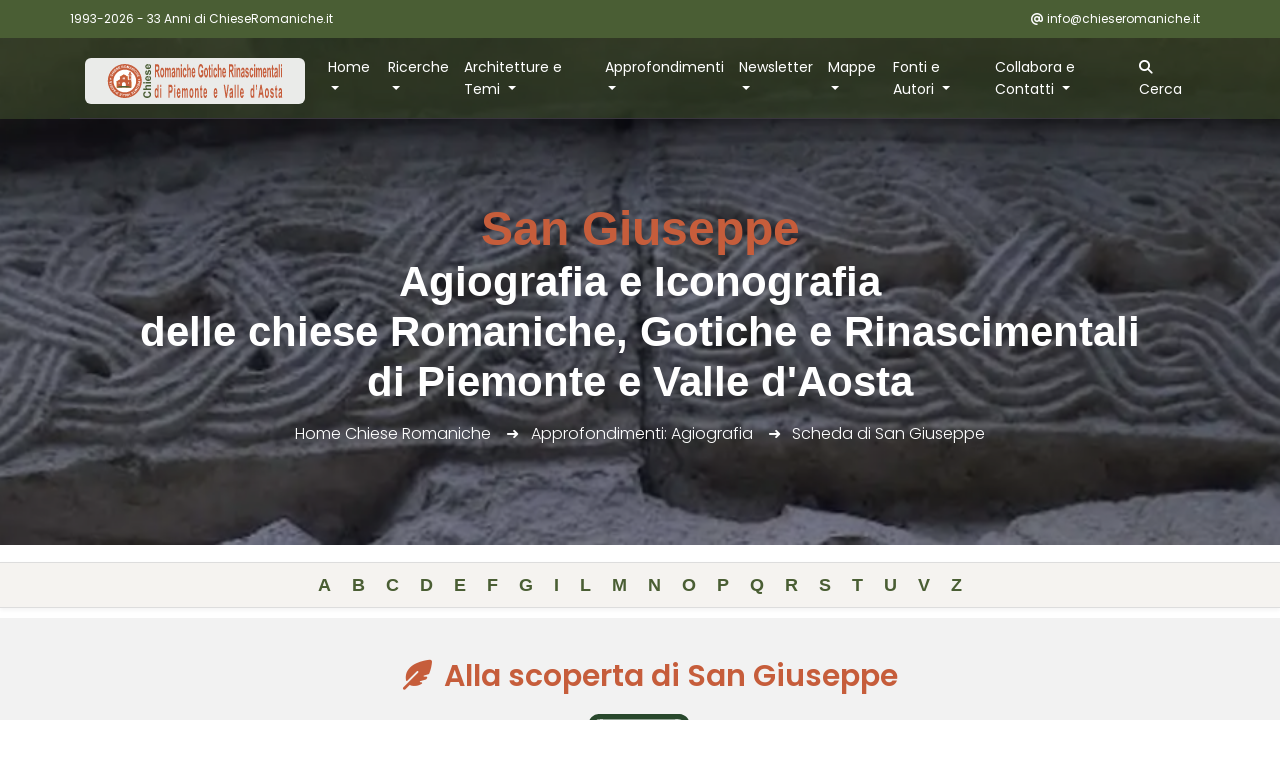

--- FILE ---
content_type: text/html; charset=UTF-8
request_url: https://www.chieseromaniche.it/SchedeAgiografia/104-Giuseppe.htm
body_size: 42860
content:

<!DOCTYPE html>
<html lang="it" class="no-js">
    <head>
        <!-- meta character set -->
        <meta charset="UTF-8">
        <meta name="viewport" content="width=device-width, initial-scale=1, shrink-to-fit=no"> <!-- Mobile Specific Meta -->
        <title>San Giuseppe | Agiografia Chiese Romaniche Gotiche e Rinascimentali di Piemonte e Valle d'Aosta</title>
        <link rel="canonical" href="https://www.chieseromaniche.it/SchedeAgiografia/104-Giuseppe.htm">
        <link rel="profile" href="http://gmpg.org/xfn/11">
        <!-- Robots -->
        <meta name="robots" content="index,follow,max-image-preview:large">
            <!-- Scelta foto -->
                        <!-- End Scelta foto -->
        <!-- Preload Banner principale -->
        <link rel="preload" as="image" href = "/Comuni/Immagini/BannerTop/BannerTop3.webp" type="image/webp" fetchpriority = "high">
        <!-- Social Specific Meta -->
        <meta property="og:locale"         content="it_IT" >
        <meta property="og:type"           content="article" >
        <meta property="og:image"          content="https://www.chieseromaniche.it/Immagini/Immagini-Agiografia/104-Giuseppe-1.jpg" >
        <meta property="og:image:secure_url" content="https://www.chieseromaniche.it/Immagini/Immagini-Agiografia/104-Giuseppe-1.jpg" >
        <meta property="og:image:alt"      content="San Giuseppe - Busca (CN) - San Martino">
        <meta property="og:image:width"    content="1035">
        <meta property="og:image:height"   content="900">
        <meta property="og:title"          content="San Giuseppe | Agiografia Chiese Romaniche Gotiche e Rinascimentali di Piemonte e Valle d'Aosta" >
        <meta property="og:updated_time"   content="2025-11-16T19:05:12+00:00" >
        <meta property="og:description"    content="San Giuseppe | Agiografia Chiese Romaniche Gotiche e Rinascimentali di Piemonte e Valle d'Aosta" >
        <meta property="og:url"            content="https://www.chieseromaniche.it/SchedeAgiografia/104-Giuseppe.htm">
        <meta property="og:site_name"      content="Chiese Romaniche Gotiche e Rinascimentali di Piemonte e Valle d'Aosta" >
        <meta property="article:published_time"   content="2025-11-16T19:05:12+00:00">
        <meta property="article:modified_time"    content="2025-11-16T19:05:12+00:00">
        <meta property="article:section" content="Agiografia">
        <meta property="article:tag" content="San Giuseppe">
        <meta property="article:tag" content="Agiografia">
        <meta name="copyright"             content="Chieseromaniche.it" >
        <meta name="author"                content="Chieseromaniche.it"> <!-- Author Meta -->
        <link rel="shortcut icon" href="https://www.chieseromaniche.it/Immagini/Favicon/Chiese-Romaniche.ico"> <!-- Favicon-->
        <meta name="description" content="San Giuseppe | Agiografia Chiese Romaniche Gotiche e Rinascimentali di Piemonte e Valle d'Aosta"> <!-- Meta Description -->
        <meta name="keywords" content="San Giuseppe, santo, agiografia, romanico, gotico, rinascimentale, Piemonte, Valle d'Aosta"> <!-- Meta Keyword -->
        <link rel="stylesheet" href="/Comuni/CSS/Scheda.css">
<script type="application/ld+json">
[
  {
    "@context": "https://schema.org",
    "@type": "ProfilePage",
    "@id": "https://www.chieseromaniche.it/SchedeAgiografia/104-Giuseppe.htm#webpage",
    "url": "https://www.chieseromaniche.it/SchedeAgiografia/104-Giuseppe.htm",
    "name": "San Giuseppe | Agiografia",
    "inLanguage": "it-IT",
    "description": "Scheda agiografica di San Giuseppe: cenni biografici, culto, iconografia, calendario liturgico e riferimenti.",
    "image": ["https://www.chieseromaniche.it/Immagini/Immagini-Agiografia/104-Giuseppe-1.jpg", "https://www.chieseromaniche.it/Immagini/Immagini-Agiografia/104-Giuseppe-2.jpg"],
    "primaryImageOfPage": {"@type": "ImageObject", "url": "https://www.chieseromaniche.it/Immagini/Immagini-Agiografia/104-Giuseppe-1.jpg"},
    "datePublished": "2025-11-16T19:05:12+00:00",
    "dateModified": "2025-11-16T19:05:12+00:00",
    "isPartOf": {"@type": "WebSite", "@id": "https://www.chieseromaniche.it/#website", "name": "Chieseromaniche.it", "url": "https://www.chieseromaniche.it"},
    "publisher": {"@type": "Organization", "@id": "https://www.chieseromaniche.it/#org", "name": "Chieseromaniche.it", "url": "https://www.chieseromaniche.it", "logo": {"@type": "ImageObject", "url": "https://www.chieseromaniche.it/Comuni/Immagini/Loghi/Logo-Chiese-Piemonte-ValledAosta-200x46.png", "width": 200, "height": 46}},
    "mainEntity": {"@type": "Person", "@id": "https://www.chieseromaniche.it/id/persona/giuseppe"},
    "about": {"@id": "https://www.chieseromaniche.it/id/persona/giuseppe"}
  },
  {
    "@context": "https://schema.org",
    "@type": "Person",
    "@id": "https://www.chieseromaniche.it/id/persona/giuseppe",
    "name": "San Giuseppe",
    "alternateName": ["Giuseppe"],
    "description": "Scheda agiografica di San Giuseppe: cenni biografici, culto, iconografia, calendario liturgico e riferimenti.",
    "image": ["https://www.chieseromaniche.it/Immagini/Immagini-Agiografia/104-Giuseppe-1.jpg", "https://www.chieseromaniche.it/Immagini/Immagini-Agiografia/104-Giuseppe-2.jpg"],
    "sameAs": ["https://www.santiebeati.it/dettaglio/20200"]
  },
  {
    "@context": "https://schema.org",
    "@type": "BreadcrumbList",
    "itemListElement": [
      {"@type": "ListItem", "position": 1, "name": "Home", "item": "https://www.chieseromaniche.it/Default.htm"},
      {"@type": "ListItem", "position": 2, "name": "Agiografia", "item": "https://www.chieseromaniche.it/Chiese-Romaniche-Gotiche-Piemonte-Agiografia.htm"},
      {"@type": "ListItem", "position": 3, "name": "San Giuseppe", "item": "https://www.chieseromaniche.it/SchedeAgiografia/104-Giuseppe.htm"}
    ]
  },
  {
    "@context": "https://schema.org",
    "@type": "Organization",
    "@id": "https://www.chieseromaniche.it/#org",
    "name": "Chieseromaniche.it",
    "url": "https://www.chieseromaniche.it",
    "logo": {"@type": "ImageObject", "url": "https://www.chieseromaniche.it/Comuni/Immagini/Loghi/Logo-Chiese-Piemonte-ValledAosta-200x46.png", "width": 200, "height": 46}
  },
  {
    "@context": "https://schema.org",
    "@type": "WebSite",
    "@id": "https://www.chieseromaniche.it/#website",
    "name": "Chieseromaniche.it",
    "url": "https://www.chieseromaniche.it"
  }
]
</script>



        </head>

        <body>

          <!-- start Script Richiesta Codice -->
          <script>
//******************************************************************************************************************************************
//*** Prima verifica di invio																											***
//******************************************************************************************************************************************
function Verifica_Invia()
{
 var messaggio
 messaggio=""
 if (document.Richiesta.Email.value=="")	{messaggio = messaggio + "- l'indirizzo E-mail\n";}
 if (document.Richiesta.Privacy.checked)
  {messaggio = messaggio;}
 else
  {messaggio = messaggio + "- l'accettazione della Privacy\n";}
 if (messaggio!="") {alert("Hai dimenticato di inserire\n"+messaggio);return false;}
 return true;
}
//******************************************************************************************************************************************
//*** Fine Prima verifica di invio																										***
//******************************************************************************************************************************************
//******************************************************************************************************************************************
//*** Seconda verifica di invio 																										***
//******************************************************************************************************************************************
function Seconda_Verifica_Invia()
{
 var messaggio
 messaggio=""
 if (document.Richiesta1.Cognome.value=="")	{messaggio = messaggio + "- Il Cognome o l'organizzazione\n";}
 if (document.Richiesta1.Privacy.checked)
  {messaggio = messaggio;}
 else
  {messaggio = messaggio + "- l'accettazione della Privacy\n";}
 if (messaggio!="") {alert("Hai dimenticato di inserire\n"+messaggio);return false;}
 var Digitare=Math.round(10000*Math.random());
 document.Richiesta1.Codice.value = Digitare
 var Codice=prompt("Per confermare richiesta digita il codice " + Digitare,"");
 document.Richiesta1.Digitato.value = Codice
 if (Codice==Digitare) {return true;}
 return false;
}
//******************************************************************************************************************************************
//*** Fine Seconda verifica di invio																									***
//******************************************************************************************************************************************
//******************************************************************************************************************************************
//*** Seconda verifica di invio 																										***
//******************************************************************************************************************************************
function Terza_Verifica_Invia()
{
 var Digitare=Math.round(10000*Math.random());
 document.Richiesta1.Codice.value = Digitare
 var Codice=prompt("Per confermare richiesta digita il codice " + Digitare,"");
 document.Richiesta1.Digitato.value = Codice
 if (Codice==Digitare) {return true;}
 return false;
}
//******************************************************************************************************************************************
//*** Fine Seconda verifica di invio																									***
//******************************************************************************************************************************************
</script>          <!-- End Script Richiesta Codice -->

          <!-- start CSS -->
          			<!-- Ottimizzazione Google Fonts -->
			<link rel="preconnect" href="https://fonts.googleapis.com">
			<link rel="preconnect" href="https://fonts.gstatic.com" crossorigin>
			
			<!-- CSS -->
			<link rel="stylesheet" href="https://fonts.googleapis.com/css2?family=Poppins:wght@100;200;300;400;500;600;700&display=swap"> 
 			<link rel="stylesheet" href="/Comuni/CSS/chieseRWB.css">
 			<link rel="stylesheet" href="/Comuni/CSS/w3.css">
			<link rel="stylesheet" href="/Comuni/CSS/LineIcons.min.css" >
			<!--  <link rel="stylesheet" href="/Comuni/CSS/fontawesome.min.css"> -->
			<!--  <link rel="stylesheet" href="/Comuni/CSS/linearicons.css">  -->
			<link rel="stylesheet" href="/Comuni/Fontawesome/css/all.css">
			<link rel="stylesheet" href="/Comuni/CSS/bootstrap.css">
			<link rel="stylesheet" href="/Comuni/CSS/magnific-popup.css">
			<link rel="stylesheet" href="/Comuni/CSS/nice-select.css">							
			<link rel="stylesheet" href="/Comuni/CSS/animate.min.css">
			<link rel="stylesheet" href="/Comuni/CSS/owl.carousel.css">			
			<link rel="stylesheet" href="/Comuni/CSS/jquery-ui.css">			
			<link rel="stylesheet" href="/Comuni/CSS/main.css">
			<link rel="stylesheet" href="/Comuni/CSS/p.css">
			<!-- Fine CSS -->
          <link rel="stylesheet" href="/Comuni/CSS/Agiografia.css">
          <!-- End CSS -->

            <!-- start Header -->
            		<!-- Inizia header -->
		<header id="header"  >
	  		<div class="header-top" style="background-color: rgba(74, 94, 52, 1);">
	  			<div class="container">
			  		<div class="row">
			  			<div class="col-lg-8 col-sm-8 col-8 header-top-left no-padding">
			  				<span class="text-white"><strong>1993-2026 - 33 Anni di ChieseRomaniche.it</strong></span>
			  			</div>
			  			<div class="col-lg-4 col-sm-4 col-4 header-top-right no-padding">
							<a href="mailto:info@chieseromaniche.it"><span class="text"><i class="fa-solid fa-at"></i> info@chieseromaniche.it</span></a>	
						</div>
			  		</div>			  					
	  			</div>
			</div>
	  		<div style="background-color: rgba(74, 94, 52, 0.45);">
		    	<div class="container main-menu">
					<div class="row align-items-center justify-content-between d-flex">
						<!-- start Header Navigation-->
						
<nav class="navbar navbar-expand-lg navbar-light bg-light" aria-label="Navigazione principale">
  <div class="container" style="height:40px">
    <a class="navbar-brand" href="/Default.htm">
      <img style="background-color: rgba(255, 255, 255, 0.9); padding: 6px 10px; border-radius: 6px; backdrop-filter: blur(3px);" src="/Comuni/Immagini/Loghi/Logo-Chiese-Piemonte-ValledAosta-200x46.svg" width="220" height="46" alt="Chieseromaniche.it – logo" title="Chieseromaniche.it – logo">
    </a>

    <button class="navbar-toggler" type="button" data-toggle="collapse" data-target="#navbarNavDropdown" aria-controls="navbarNavDropdown" aria-expanded="false" aria-label="Toggle navigation">
      <span class="navbar-toggler-icon"></span>
    </button>

    <div class="collapse navbar-collapse" id="navbarNavDropdown">
      <ul class="navbar-nav ml-auto">

        <li class="nav-item dropdown">
          <a class="nav-link dropdown-toggle" id="homeDropdown" role="button" data-toggle="dropdown" aria-haspopup="true" aria-expanded="false">
            Home
          </a>
          <div class="dropdown-menu" aria-labelledby="homeDropdown">
            <a class="dropdown-item" href="/Default.htm">Home</a>
            <a class="dropdown-item" href="/Default.htm#Novita"><i class="fa-regular fa-bell"></i> Novità</a>
            <a class="dropdown-item" href="/Default.htm#Evidenze">In evidenza</a>
            <a class="dropdown-item" href="/Default.htm#Progetto">Il Progetto</a>
          </div>
        </li>

        <li class="nav-item dropdown">
          <a class="nav-link dropdown-toggle" id="ricercheDropdown" role="button" data-toggle="dropdown" aria-haspopup="true" aria-expanded="false">
            Ricerche
          </a>
          <div class="dropdown-menu" aria-labelledby="ricercheDropdown">
            <a class="dropdown-item" href="/Chiese-Romaniche-Gotiche-Piemonte-Localita.htm"><i class="fa-solid fa-city"></i> Per Comune</a>
            <a class="dropdown-item" href="/Chiese-Romaniche-Gotiche-Piemonte-Provincia.htm">Per Provincia</a>
            <a class="dropdown-item" href="/Chiese-Romaniche-Gotiche-Piemonte-Quadrante.htm">Per Quadrante</a>
            <a class="dropdown-item" href="/Chiese-Romaniche-Gotiche-Piemonte-Elenco-Itinerari.htm">Per Itinerario</a>
            <a class="dropdown-item" href="/Chiese-Romaniche-Gotiche-Piemonte-Nome.htm">Per Nome</a>
            <a class="dropdown-item" href="/Chiese-Romaniche-Gotiche-Piemonte-Periodo.htm">Per Periodo</a>
            <a class="dropdown-item" href="/Chiese-Romaniche-Gotiche-Piemonte-Interesse.htm">Per Livello di Interesse</a>
          </div>
        </li>

        <li class="nav-item dropdown">
          <a class="nav-link dropdown-toggle " id="selezioniDropdown" role="button" data-toggle="dropdown" aria-haspopup="true" aria-expanded="false">
            Architetture e Temi 
          </a>
          <div class="dropdown-menu" aria-labelledby="selezioniDropdown">
            <a class="dropdown-item" href="/Chiese-Romaniche-Gotiche-Piemonte-Abbazie-e-Monasteri.htm">Abbazie e Monasteri</a>
            <a class="dropdown-item" href="/Chiese-Romaniche-Gotiche-Piemonte-Architettura.htm">Architettura</a>
            <a class="dropdown-item" href="/Chiese-Romaniche-Gotiche-Piemonte-Battisteri-e-Fonti-Battesimali.htm">Battisteri e Fonti Battesimali</a>
            <a class="dropdown-item" href="/Chiese-Romaniche-Gotiche-Piemonte-Campanile.htm">Campanili</a>
            <a class="dropdown-item" href="/Chiese-Romaniche-Gotiche-Piemonte-Cattedrali.htm">Cattedrali</a>
            <a class="dropdown-item" href="/Chiese-Romaniche-Gotiche-Piemonte-Cripta.htm">Cripte</a>
            <a class="dropdown-item" href="/Chiese-Romaniche-Gotiche-Piemonte-Pittura.htm">Pitture</a>
          </div>
        </li>

        <li class="nav-item dropdown">
          <a class="nav-link dropdown-toggle" id="risorseDropdown" role="button" data-toggle="dropdown" aria-haspopup="true" aria-expanded="false">
            Approfondimenti
          </a>
          <div class="dropdown-menu" aria-labelledby="risorseDropdown">
            <a class="dropdown-item" href="/Chiese-Romaniche-Gotiche-Piemonte-Agiografia.htm">Agiografia</a>
            <a class="dropdown-item" href="/Chiese-Romaniche-Gotiche-Piemonte-Articoli.htm">Articoli</a>
            <a class="dropdown-item" href="/Chiese-Romaniche-Gotiche-Piemonte-BorghieMemoriediPietraeArte.htm">Borghi di Pietra e Arte</a>
            <a class="dropdown-item" href="/Chiese-Romaniche-Gotiche-Piemonte-Documenti.htm">Documenti</a>
            <a class="dropdown-item" href="/Chiese-Romaniche-Gotiche-Piemonte-Gallerie-Fotografiche.htm">Gallerie Fotografiche</a>
            <a class="dropdown-item" href="/Chiese-Romaniche-Gotiche-Piemonte-Glossario.htm">Glossario</a>
            <a class="dropdown-item" href="/Chiese-Romaniche-Gotiche-Piemonte-Racconti.htm">Racconti</a>
          </div>
        </li>

        <li class="nav-item dropdown">
          <a class="nav-link dropdown-toggle" id="referenzeDropdown" role="button" data-toggle="dropdown" aria-haspopup="true" aria-expanded="false">
          Newsletter
          </a>
          <div class="dropdown-menu" aria-labelledby="referenzeDropdown">
            <a class="dropdown-item" href="/Chiese-Romaniche-Gotiche-Piemonte-Newsletter.htm">Leggi</a>
            <a class="dropdown-item" href="/Chiese-Romaniche-Gotiche-Piemonte-Richiesta-Newsletter.htm">Iscriviti</a>
          </div>
        </li>


<li class="nav-item dropdown">
  <a class="nav-link dropdown-toggle" id="mappaDropdown" role="button"
     data-toggle="dropdown" aria-haspopup="true" aria-expanded="false"  aria-current="page">
    Mappe
  </a>

  <div class="dropdown-menu" aria-labelledby="mappaDropdown">
    <a class="dropdown-item" href="/Chiese-Romaniche-Gotiche-Piemonte-Mappatura-Regione.htm">Mappa Regionale</a>

    <!-- Sotto-menu: Mappa Provinciale -->
    <div class="dropdown-submenu">
      <a class="dropdown-item dropdown-toggle" href="/Chiese-Romaniche-Gotiche-Piemonte-Mappatura-Provincia.htm">Mappe 
		Provinciali</a>
      <div class="dropdown-menu">
        <a class="dropdown-item" href="/Chiese-Romaniche-Gotiche-Piemonte-Mappatura-Provincia.htm?scelta=AL#mappa">Alessandria</a>
        <a class="dropdown-item" href="/Chiese-Romaniche-Gotiche-Piemonte-Mappatura-Provincia.htm?scelta=AO#mappa">Aosta</a>
        <a class="dropdown-item" href="/Chiese-Romaniche-Gotiche-Piemonte-Mappatura-Provincia.htm?scelta=AT#mappa">Asti</a>
        <a class="dropdown-item" href="/Chiese-Romaniche-Gotiche-Piemonte-Mappatura-Provincia.htm?scelta=BI#mappa">Biella</a>
        <a class="dropdown-item" href="/Chiese-Romaniche-Gotiche-Piemonte-Mappatura-Provincia.htm?scelta=CN#mappa">Cuneo</a>
        <a class="dropdown-item" href="/Chiese-Romaniche-Gotiche-Piemonte-Mappatura-Provincia.htm?scelta=NO#mappa">Novara</a>
        <a class="dropdown-item" href="/Chiese-Romaniche-Gotiche-Piemonte-Mappatura-Provincia.htm?scelta=TO#mappa">Torino</a>
        <a class="dropdown-item" href="/Chiese-Romaniche-Gotiche-Piemonte-Mappatura-Provincia.htm?scelta=VB#mappa">Verbania-Cusio-Ossola</a>
        <a class="dropdown-item" href="/Chiese-Romaniche-Gotiche-Piemonte-Mappatura-Provincia.htm?scelta=VC#mappa">Vercelli</a>
      </div>
    </div>

    <div class="dropdown-divider"></div>

    <!-- Sotto-menu: Mappe Tematiche -->
    <div class="dropdown-submenu">
      <a class="dropdown-item dropdown-toggle" >Mappe Tematiche</a>
      <div class="dropdown-menu">
        <a class="dropdown-item" href="https://www.chieseromaniche.it/MappeTematiche/Chiese-Romaniche-Gotiche-Piemonte-Mappa-Chiese-Cimiteriali-Astigiano.htm">
          Chiese cimiteriali astigiano
        </a>
        <a class="dropdown-item" href="https://www.chieseromaniche.it/MappeTematiche/Chiese-Romaniche-Gotiche-Piemonte-Mappa-Chiese-SanMartino.htm">
          Chiese di San Martino
        </a>
        <!-- altre tematiche qui -->
      </div>
    </div>
  </div>
</li>

        <li class="nav-item dropdown">
          <a class="nav-link dropdown-toggle" id="referenzeDropdown" role="button" data-toggle="dropdown" aria-haspopup="true" aria-expanded="false">
            Fonti e Autori
          </a>
          <div class="dropdown-menu" aria-labelledby="referenzeDropdown">
            <a class="dropdown-item" href="/Chiese-Romaniche-Gotiche-Piemonte-Autori-Foto.htm">Autori</a>
            <a class="dropdown-item" href="/Chiese-Romaniche-Gotiche-Piemonte-Elenco-Chiese.htm">Elenco Chiese</a>
            <a class="dropdown-item" href="/Chiese-Romaniche-Gotiche-Piemonte-Referenze-Fotografiche.htm">Referenze fotografiche</a>
            <a class="dropdown-item" href="/Chiese-Romaniche-Gotiche-Piemonte-Sitografia.htm">Sitografia</a>
          </div>
        </li>

        <li class="nav-item dropdown">
          <a class="nav-link dropdown-toggle" id="risorseDropdown" role="button" data-toggle="dropdown" aria-haspopup="true" aria-expanded="false">
          Collabora e Contatti
          </a>
          <div class="dropdown-menu" aria-labelledby="referenzeDropdown">
            <a class="dropdown-item" href="/Chiese-Romaniche-Gotiche-Piemonte-Pubblicare.htm">Collabora</a>
            <a class="dropdown-item" href="/Chiese-Romaniche-Gotiche-Piemonte-Contatti.htm">Contatti</a>
          </div>
        </li>

        <li class="nav-item">
          <a class="nav-link" href="/Chiese-Romaniche-Gotiche-Piemonte-Cerca.htm">
            <i class="fa-solid fa-magnifying-glass"></i> Cerca
          </a>
        </li>

      </ul>
    </div>
  </div>
</nav>
						<!-- End Header Navigation -->
		 			</div>
				</div>
			</div>
		</header>
		<!-- Finisce header -->
            <!-- End Header -->



            <main id="main">
            <!-- start banner Area -->
            <section class="banner-area relative about-banner" style="background:url(/Comuni/Immagini/BannerTop/BannerTop3.webp) center no-repeat; background-size:cover" id="home">
                <div class="overlay overlay-bg">
                </div>
                <div class="container">
                    <div class="row d-flex align-items-center justify-content-center">
                        <div class="about-content col-lg-12">
                            <h1 class="titolo-scheda">
                                <b>San Giuseppe</b><br>
                                <span style="font-size:42px">
                                Agiografia e Iconografia<br>delle chiese Romaniche, Gotiche e Rinascimentali<br>di Piemonte e Valle d'Aosta
                            </span></h2>
                            <nav aria-label="breadcrumb" class="cr-breadcrumb">
                                <ol class="breadcrumb justify-content-center">
                                    <li class="breadcrumb-item">
                                        <a href="https://www.chieseromaniche.it/Default.htm">Home Chiese Romaniche</a>
                                    </li>
                                    <li class="breadcrumb-item">
                                        <a href="https://www.chieseromaniche.it/Chiese-Romaniche-Gotiche-Piemonte-Agiografia.htm">Approfondimenti: Agiografia</a>
                                    </li>
                                    <li class="breadcrumb-item active" aria-current="page">
                                        Scheda di San Giuseppe
                                    </li>
                                </ol>
                            </nav>
                        </div>
                    </div>
                </div>
            </section>
            <!-- End banner Area -->
            <!-- Start Navigazione Agiografica -->
            ﻿<!-- Start Navigazipne Agiografica -->
<section id="navigazione-agiografica" class="container-fluid" style="
  background-color:#f5f3f0;
  border-top:1px solid #ddd;
  border-bottom:1px solid #ddd;
  padding:5px 0;
  margin:-5px auto 10px auto;
">
  <div class="container-lg">
    <div class="barra-alfabetica">
  <a href="https://www.chieseromaniche.it/Chiese-Romaniche-Gotiche-Piemonte-Agiografia.htm?lettera=A#voci">A</a>
  <a href="https://www.chieseromaniche.it/Chiese-Romaniche-Gotiche-Piemonte-Agiografia.htm?lettera=B#voci">B</a>
  <a href="https://www.chieseromaniche.it/Chiese-Romaniche-Gotiche-Piemonte-Agiografia.htm?lettera=C#voci">C</a>
  <a href="https://www.chieseromaniche.it/Chiese-Romaniche-Gotiche-Piemonte-Agiografia.htm?lettera=D#voci">D</a>
  <a href="https://www.chieseromaniche.it/Chiese-Romaniche-Gotiche-Piemonte-Agiografia.htm?lettera=E#voci">E</a>
  <a href="https://www.chieseromaniche.it/Chiese-Romaniche-Gotiche-Piemonte-Agiografia.htm?lettera=F#voci">F</a>
  <a href="https://www.chieseromaniche.it/Chiese-Romaniche-Gotiche-Piemonte-Agiografia.htm?lettera=G#voci">G</a>
  <a href="https://www.chieseromaniche.it/Chiese-Romaniche-Gotiche-Piemonte-Agiografia.htm?lettera=I#voci">I</a>
  <a href="https://www.chieseromaniche.it/Chiese-Romaniche-Gotiche-Piemonte-Agiografia.htm?lettera=L#voci">L</a>
  <a href="https://www.chieseromaniche.it/Chiese-Romaniche-Gotiche-Piemonte-Agiografia.htm?lettera=M#voci">M</a>
  <a href="https://www.chieseromaniche.it/Chiese-Romaniche-Gotiche-Piemonte-Agiografia.htm?lettera=N#voci">N</a>
  <a href="https://www.chieseromaniche.it/Chiese-Romaniche-Gotiche-Piemonte-Agiografia.htm?lettera=O#voci">O</a>
  <a href="https://www.chieseromaniche.it/Chiese-Romaniche-Gotiche-Piemonte-Agiografia.htm?lettera=P#voci">P</a>
  <a href="https://www.chieseromaniche.it/Chiese-Romaniche-Gotiche-Piemonte-Agiografia.htm?lettera=Q#voci">Q</a>
  <a href="https://www.chieseromaniche.it/Chiese-Romaniche-Gotiche-Piemonte-Agiografia.htm?lettera=R#voci">R</a>
  <a href="https://www.chieseromaniche.it/Chiese-Romaniche-Gotiche-Piemonte-Agiografia.htm?lettera=S#voci">S</a>
  <a href="https://www.chieseromaniche.it/Chiese-Romaniche-Gotiche-Piemonte-Agiografia.htm?lettera=T#voci">T</a>
  <a href="https://www.chieseromaniche.it/Chiese-Romaniche-Gotiche-Piemonte-Agiografia.htm?lettera=U#voci">U</a>
  <a href="https://www.chieseromaniche.it/Chiese-Romaniche-Gotiche-Piemonte-Agiografia.htm?lettera=V#voci">V</a>
  <a href="https://www.chieseromaniche.it/Chiese-Romaniche-Gotiche-Piemonte-Agiografia.htm?lettera=Z#voci">Z</a>
   </div>
  </div>
</section>            
<!-- End Navigazipne Agiografica -->
            <!-- End Navigazione Agiografica -->

            <!-- Start Agiografia Area -->
            <section class="cta-two-area" id="chiesa" style="padding-top:40px; background:#f2f2f2">
                <div class="container">
                    <div class="row">
                        <div class="col-lg-12 cta-left" style="text-align:center;">
                            <h2 style="color:#C65D3B; padding-bottom:20px">
                                <i class="fa-solid fa-feather-pointed" style="margin-right:5px; margin-left:20px"></i> Alla scoperta di San Giuseppe
                            </h2>
                            <img src="/Comuni/Immagini/Loghi/Logo-Agiografia.svg" alt="Logo Agiografia" width="110" height="110" style="margin-bottom:30px">
                        </div>
                        <div class="col-lg-12 title text-center" style="border:1px #ff6600 solid; border-radius:20px; padding:10px; background-color:#FFFFFF">
                            <h3 class="mb-10 mt-10">
                                Perché una scheda su San Giuseppe
                            </h3>
                            <p style="text-align:left">
Con la nostra scheda dedicata a San Giuseppe, potrai:<br>
&diams;&nbsp;<b>riconoscere la figura negli affreschi e nei dipinti</b>: grazie alle informazioni dettagliate e alle immagini illustrative, sarà più facile riconoscere chi è raffigurato nelle opere d'arte;<br>
&diams;&nbsp;avere gli elementi di base per <b>conoscere chi è il titolare di una chiesa</b>;<br>
&diams;&nbsp;<b>approfondire la tua conoscenza</b>: con la bibliografia e i link a siti specializzati, potrai approfondire la tua conoscenza su San Giuseppe e scoprire altri aspetti interessanti della sua vita e del suo culto.
                            </p>
                        </div>
                        <p>&nbsp;</p>

                    <div class="col-lg-12 cta-left">
                        <table style="width:100%">
                            <tr>
                                <td class="tdw75pneutro cta-left">
                        <h3 style="padding-bottom:20px; color:#C65D3B">
                            <i class="fas fa-history"></i> Chi è  San Giuseppe: la storia tra leggende e realtà
                        </h3>
                        <p>
                            sposo di Maria e padre putativo di Gesù secondo i Vangeli apocrifi era un falegname a Nazareth.<br>
Un angelo gli rivelò la natura soprannaturale della maternità di Maria e gli ordinò di dare al nascituro il nome di Gesù.<br>
Sposò Maria e si recò a Betlemme per il censimento ordinato da Augusto.
La storia successiva di Giuseppe è legata a quella di Gesù e non si sa nulla della sua morte.<br>
In occidente il culto si diffonde nel IX secolo ed è stato ufficializzato solo nel '400. <br><br>
                        </p>
                                </td>
                                <td class="tdw25pneutro">
                                      <img class="img-fluid" style="border-radius: 10px; border: 1px #C65D3B solid" width="1035" height="900" loading="lazy" decoding="async" src="/Immagini/Immagini-Agiografia/104-Giuseppe-1.jpg" alt="San Giuseppe - Busca (CN) - San Martino" title="San Giuseppe - Busca (CN) - San Martino"><br>
                                      <span style="font-size:12px; padding-top:5px; color:#C65D3B"><i>San Giuseppe - Busca (CN) - San Martino</i></span>
                                </td>
                            </tr>
                        </table>
                    </div>
                    <div class="col-lg-12 cta-left">
                        <h3 style="padding-bottom:20px; color:#C65D3B"><i class="far fa-id-badge"></i> Come riconoscere  San Giuseppe nell’arte sacra: attributi e iconografia</h3>
<p>sposo di Maria, bastone fiorito, attrezzi da falegname.<br>
Giglio. <br><br></p>
                    </div>
                    <div class="col-lg-12 cta-left">
                        <h3 style="padding-bottom:20px; color:#C65D3B"><i class="far fa-calendar-alt"></i> Quando si festeggia  San Giuseppe</h3>
<p>19 Marzo <br><br></p>
                    </div>
                    <div class="col-lg-12 cta-left">
                        <h3 style="padding-bottom:20px; color:#C65D3B"><i class="fas fa-user-shield"></i> Cosa e chi protegge  San Giuseppe</h3>
<p>della chiesa universale e di operai e artigiani.<br>
Padri, carpentieri, lavoratori, economi, moribondi, poveri, esuli e afflitti. <br><br></p>
                    </div>
                    <div class="col-lg-12 cta-left">
                        <h3 style="padding-bottom:20px; color:#C65D3B"><i class="fas fa-book"></i> Dove trovare informazioni su San Giuseppe: fonti bibliografiche</h3>
<p><i class="fas fa-book"></i>&nbsp;I Santi in Piemonte tra Arte e Leggenda - Anna Ferrari - Blu Edizioni - 2017 - ISBN: 978-88-7904-216-1 <br><br></p>
                    </div>
                    <div class="col-lg-12 cta-left">
                        <h3 style="padding-bottom:20px; color:#C65D3B"><i class="fa-solid fa-link"></i> Dove trovare approfondimenti su San Giuseppe: sitografia</h3>
                        <p>
                         <a target="_blank" rel="noopener" href="https://www.santiebeati.it/dettaglio/20200"> <i class="fa-solid fa-link"></i>&nbsp;https://www.santiebeati.it/dettaglio/20200 <i class="fa-regular fa-hand-point-left"></i></a><br>
                        <br></p>
                    </div>

<div class="col-lg-12 pb-30">
    <h3 style="padding-bottom:20px; color:#C65D3B">
        <i class="fa-regular fa-images"></i> Le rappresentazioni di San Giuseppe: galleria fotografica
    </h3>
    <div class="row gy-5 gx-4">
        <div class="col-12 col-md-6 mb-4">
            <figure>
                <a href="/Immagini/Immagini-Agiografia/104-Giuseppe-1.jpg" target="_blank" rel="noopener">
                    <img src="/Immagini/Immagini-Agiografia/104-Giuseppe-1.jpg" class="img-fluid gallery-img" loading="lazy" decoding="async" alt="San Giuseppe - Busca (CN) - Chiesa San Martino" title="San Giuseppe - Busca (CN) - Chiesa San Martino">
                </a>
                <figcaption class="psize12 text-start" style="padding-top:6px; color: rgba(74, 94, 52, 0.75);"><em>San Giuseppe - Busca (CN) presso San Martino</em></figcaption>
            </figure>
        </div>
        <div class="col-12 col-md-6 mb-4">
            <figure>
                <a href="/Immagini/Immagini-Agiografia/104-Giuseppe-2.jpg" target="_blank" rel="noopener">
                    <img src="/Immagini/Immagini-Agiografia/104-Giuseppe-2.jpg" class="img-fluid gallery-img" loading="lazy" decoding="async" alt="San Giuseppe - Moncalieri (TO) - Chiesa Santa Maria della Scala" title="San Giuseppe - Moncalieri (TO) - Chiesa Santa Maria della Scala">
                </a>
                <figcaption class="psize12 text-start" style="padding-top:6px; color: rgba(74, 94, 52, 0.75);"><em>San Giuseppe - Moncalieri (TO) presso Santa Maria della Scala</em></figcaption>
            </figure>
        </div>
        <div class="col-12 col-md-6 mb-4">
            <figure>
                <a href="/Immagini/Immagini-Agiografia/104-Giuseppe-3.jpg" target="_blank" rel="noopener">
                    <img src="/Immagini/Immagini-Agiografia/104-Giuseppe-3.jpg" class="img-fluid gallery-img" loading="lazy" decoding="async" alt="San Giuseppe - Novara - Chiesa Madonna del Latte o di Gionzana" title="San Giuseppe - Novara - Chiesa Madonna del Latte o di Gionzana">
                </a>
                <figcaption class="psize12 text-start" style="padding-top:6px; color: rgba(74, 94, 52, 0.75);"><em>San Giuseppe - Novara presso Madonna del Latte o di Gionzana</em></figcaption>
            </figure>
        </div>
        <div class="col-12 col-md-6 mb-4">
            <figure>
                <a href="/Immagini/Immagini-Agiografia/104-Giuseppe-4.jpg" target="_blank" rel="noopener">
                    <img src="/Immagini/Immagini-Agiografia/104-Giuseppe-4.jpg" class="img-fluid gallery-img" loading="lazy" decoding="async" alt="San Giuseppe - Lanzo Torinese (TO) - Chiesa San Pietro in Vincoli" title="San Giuseppe - Lanzo Torinese (TO) - Chiesa San Pietro in Vincoli">
                </a>
                <figcaption class="psize12 text-start" style="padding-top:6px; color: rgba(74, 94, 52, 0.75);"><em>San Giuseppe - Lanzo Torinese (TO) presso San Pietro in Vincoli</em></figcaption>
            </figure>
        </div>
        <div class="col-12 col-md-6 mb-4">
            <figure>
                <a href="/Immagini/Immagini-Agiografia/104-Giuseppe-5.jpg" target="_blank" rel="noopener">
                    <img src="/Immagini/Immagini-Agiografia/104-Giuseppe-5.jpg" class="img-fluid gallery-img" loading="lazy" decoding="async" alt="San Giuseppe - Morozzo (CN) - Chiesa Madonna del Brichetto" title="San Giuseppe - Morozzo (CN) - Chiesa Madonna del Brichetto">
                </a>
                <figcaption class="psize12 text-start" style="padding-top:6px; color: rgba(74, 94, 52, 0.75);"><em>San Giuseppe - Morozzo (CN) presso Madonna del Brichetto</em></figcaption>
            </figure>
        </div>
        <div class="col-12 col-md-6 mb-4">
            <figure>
                <a href="/Immagini/Immagini-Agiografia/104-Giuseppe-6.jpg" target="_blank" rel="noopener">
                    <img src="/Immagini/Immagini-Agiografia/104-Giuseppe-6.jpg" class="img-fluid gallery-img" loading="lazy" decoding="async" alt="San Giuseppe - Pecetto Torinese (TO) - Chiesa San Sebastiano" title="San Giuseppe - Pecetto Torinese (TO) - Chiesa San Sebastiano">
                </a>
                <figcaption class="psize12 text-start" style="padding-top:6px; color: rgba(74, 94, 52, 0.75);"><em>San Giuseppe - Pecetto Torinese (TO) presso San Sebastiano</em></figcaption>
            </figure>
        </div>
        <div class="col-12 col-md-6 mb-4">
            <figure>
                <a href="/Immagini/Immagini-Agiografia/104-Giuseppe-7.jpg" target="_blank" rel="noopener">
                    <img src="/Immagini/Immagini-Agiografia/104-Giuseppe-7.jpg" class="img-fluid gallery-img" loading="lazy" decoding="async" alt="San Giuseppe - Briona (NO) - Chiesa Santa Maria ad Nives" title="San Giuseppe - Briona (NO) - Chiesa Santa Maria ad Nives">
                </a>
                <figcaption class="psize12 text-start" style="padding-top:6px; color: rgba(74, 94, 52, 0.75);"><em>San Giuseppe - Briona (NO) presso Santa Maria ad Nives</em></figcaption>
            </figure>
        </div>
    </div>
</div>

                        <div class="col-lg-12 cta-left" style="text-align:center; padding-top:40px">
            <section class="riepilogo py-4">
                    <h3 class="text-left mb-3">Riepilogando</h3>
                    <p class="text-left">San Giuseppe è venerato dalla Chiesa cattolica. La sua memoria liturgica si celebra il 19 Marzo. È riconoscibile per gli attributi quali sposo di maria, bastone fiorito, attrezzi da falegname.<br>
giglio.. È venerato come protettore di della chiesa universale e di operai e artigiani.<br>
padri, carpentieri, lavoratori, economi, moribondi, poveri, esuli e afflitti..</p>
            </section>
          </div>
                        <div class="col-lg-12 cta-left" style="text-align:center; padding-top:40px">
                            <a class="genric-btn text-uppercase primary circle" href="/Chiese-Romaniche-Gotiche-Piemonte-Agiografia.htm#lettere">Seleziona un'altra lettera</a>
                        </div>
                    </div>
          </div>
      </section>
  </main>

       <!-- End Agiografia Area -->
       <!-- start Footer -->
       

			<!-- Start Loghi Area -->
			<section>
			<div class="cta-two-area bkgcolor bgwhite" >
				<div class="container">
					<div class="row">
						<div class="col-lg-6 text-center" >
							<img src="/Comuni/Immagini/Loghi/1993-20xx-xx-Anni.svg" width="332" height="80" alt="Logo Chiese Romaniche 1993 - 20xx" title="Logo Chiese Romaniche 1993 - 20xx"><br>&nbsp;
						</div>
						<div class="col-lg-6 text-center" >
							<img src="/Comuni/Immagini/Loghi/Logo-Chieseromaniche-Valorizzazione-Patrimonio.svg" width="300" height="72" alt="Logo Chiese Romaniche valorizzazione Patrimonio" title="Logo Chiese Romaniche valorizzazione Patrimonio"><br>&nbsp;
						</div>
					</div>
				</div>	
			</div>
			</section>
			<!-- start footer Area -->		
			<footer class="footer-area" style="background-color: rgba(74, 94, 52, 1);">
			<!-- End Loghi Area -->
				<div class="container">
					<div class="footer-bottom row align-items-center justify-content-between">
	
					<p class="footer-text m-0 col-lg-12 colorbianco" style="text-align:center">
						ChieseRomaniche.it non è un portale turistico<br>ma uno strumento di sensibilizzazione e conoscenza del patrimonio piemontese e valdostano di chiese romaniche, 
						gotiche e rinascimentali.				
					</p>					
					<p class="footer-text m-0 col-lg-8 col-md-12 colorbianco">
						&copy; Copyright 1993 - 2026 Chiese Romaniche, Gotiche e Rinascimentali di Piemonte e Valle d'Aosta<br>
					</p>
					<p class="footer-text m-0 col-lg-4 col-md-12 colorbianco" style="text-align:right; padding-top:20px">
					<a style="color:#FFF;" target="_blank" rel="noopener" href="/Privacy/Privacy-Policy.htm">Privacy e Cookie policy</a>
					</p>
					<p>
					&nbsp;
					</p>
					</div>						
				</div>
			</footer>	
			<!-- End footer Area -->	
       <!-- End Footer -->
       <!-- start Java -->
       			<script src="/Comuni/Java/vendor/jquery-2.2.4.min.js"></script>
			<script src="https://unpkg.com/default-passive-events" defer></script>
			<script src="https://cdnjs.cloudflare.com/ajax/libs/bootstrap-datepicker/1.6.4/js/bootstrap-datepicker.min.js" defer></script>
			<!-- Popper.js (versione stabile per Bootstrap 4.2.1) -->
			<script src="/Comuni/Java/popper.min.js"></script>
			<!--  OLD <script src="https://cdnjs.cloudflare.com/ajax/libs/popper.js/1.12.9/umd/popper.min.js" integrity="sha384-ApNbgh9B+Y1QKtv3Rn7W3mgPxhU9K/ScQsAP7hUibX39j7fakFPskvXusvfa0b4Q" crossorigin="anonymous"></script> -->			
			<script src="/Comuni/Java/vendor/bootstrap.min.js" defer></script>
			<script src="/Comuni/Java/navbar-menu.js"></script>	
			<script src="https://maps.googleapis.com/maps/api/js?key=AIzaSyBhOdIF3Y9382fqJYt5I_sswSrEw5eihAA" async defer></script>
  			<script src="/Comuni/Java/easing.min.js" defer></script>			
			<script src="/Comuni/Java/hoverIntent.js" defer></script>
			<script src="/Comuni/Java/superfish.min.js" defer></script>	
			<script src="/Comuni/Java/jquery.ajaxchimp.min.js" defer></script>
			<script src="/Comuni/Java/jquery.magnific-popup.min.js" defer></script>	
    		<script src="/Comuni/Java/jquery.tabs.min.js" defer></script>						
			<script src="/Comuni/Java/jquery.nice-select.min.js" defer></script>	
			<script src="/Comuni/Java/owl.carousel.min.js" defer></script>									
			<script src="/Comuni/Java/mail-script.js" defer></script>	
			<script src="/Comuni/Java/main.js" defer></script>
			<!-- Include motore di ticerca personalizzato -->
			<script async src="https://cse.google.com/cse.js?cx=d5fb6f88f790b4fac">
			</script>
			<!-- Fine Include motore di ticerca personalizzato -->
       <!-- End Java -->
    </body>
</html>


--- FILE ---
content_type: text/css
request_url: https://www.chieseromaniche.it/Comuni/CSS/chieseRWB.css
body_size: 29047
content:
/*******************************************************************************************************************************************/
/*** CSS CHIESE DEL PIEMONTE				 																							***/
/*******************************************************************************************************************************************/
#contenitore{
max-width:60em;				/*960px  / 16px = 60em    */	
margin:0 auto;
}

#Colonnatesto{
	width:  85%;
	background-color:#FFFFCC;
}

#Colonnafoto{
	width:  15%;
	background-color:#FFFFCC;
}


.hfotoslide{
	height:220px;
}



/*******************************************************************************************************************************************/
/*** Body   			 																												***/
/*******************************************************************************************************************************************/
body, html {
  height: 100%;
  margin: 0;
}
.body						{position:absolute; margin: 0;  	   	  border: 0; padding: 0;            width:100%; font: normal 100% Helvetica, Arial, sans-serif;}
.bodytop20					{position:absolute; margin: 1.25em 0 1.25em 0; border: 0; padding: 0 0 1.25em 0; width:100%; font: normal 100% Helvetica, Arial, sans-serif;}
.bg {
  /* The image used */
  background-image: url('https://chieseromaniche.it/comuni/chiese/img/comuni/chiese/img/pag-bg.jpg');

  /* Full height */
  height: 100%; 

  /* Center and scale the image nicely */
  background-position: center;
  background-repeat: no-repeat;
  background-size: cover;
  background-attachment: fixed;
  }
/*******************************************************************************************************************************************/
/*** Div   				 																												***/
/*******************************************************************************************************************************************/
.divguscioesterno			{width: 750px; margin: 0 auto; border: 0px; padding: 0px;}
.divguscioesterno1000		{width:1000px; margin: 0 auto; border: 0px; padding: 0px;}
.div730						{width: 730px; margin: 0 auto; border: 0px; padding: 0px;}
.div900						{width: 900px; margin: 0 auto; border: 0px; padding: 0px;}
.div100p					{width:  100%; margin: 0 auto; border: 0px; padding: 0px;}
.divguscioesterno80pc		{width:   80%; margin: auto;   border: 0px; padding: 0px;}
.divguscioesterno90pc		{width:   90%; margin: auto;   border: 0px; padding: 0px;}
.divguscioesterno100pc		{width:  100%; margin: 0 auto; border: 0px; padding: 0px;}
/*******************************************************************************************************************************************/
/*** Tabelle			 																												***/
/*******************************************************************************************************************************************/
.tabella249					{width: 249px; 				 border :0; margin:0; padding:0; border-collapse:collapse;}
.tabella332					{width: 332px; 				 border :0; margin:0; padding:0; border-collapse:collapse;}
.tabella730					{width: 730px; 				 border :0; margin:0; padding:0; border-collapse:collapse;}
.tabella748					{width: 748px; 				 border :0; margin:0; padding:0; border-collapse:collapse;}
.tabella750					{width: 750px; 				 border :0; margin:0; padding:0; border-collapse:collapse;}
.tabella900					{width: 900px; 				 border :0; margin:0; padding:0; border-collapse:collapse;}
.tabella998					{width: 998px; 				 border :0; margin:0; padding:0; border-collapse:collapse;}
.tabella1000				{width:1000px; 				 border :0; margin:0; padding:0; border-collapse:collapse;}
.tabella50p					{width:   50%; 				 border :0; margin:0; padding:0; border-collapse:collapse;}
.tabella95p					{width:   95%; 				 border :0; margin:0; padding:0; border-collapse:collapse;}
.tabella100p				{width:  100%; 				 border :0; margin:0; padding:0; border-collapse:collapse;}
.tabella100pc				{width:  100%; 				 border :0; margin:0; padding:0; border-collapse:collapse;}
.tabella80pc				{width:   80%; 				 border :0; margin:0; padding:0; border-collapse:collapse;}
/*******************************************************************************************************************************************/
/*** Colonne	 		 																												***/
/*******************************************************************************************************************************************/
.tdw25h25chiese				{width:  25px; height: 25px; border: 0; margin: 0; padding:0; text-align:center; vertical-align:middle;   background-color:#FFFFCC}
.tdw34h25chiese				{width:  34px; height: 25px; border: 0; margin: 0; padding:0; text-align:center; vertical-align:middle;   background-color:#FFFFCC}
.tdw34h120chiese			{width:  34px; height: 120px;border: 0; margin: 0; padding:0; text-align:center; vertical-align:middle;   background-color:#FFFFCC}
.tdw43h25chiese				{width:  43px; height: 25px; border: 0; margin: 0; padding:0; text-align:center; vertical-align:middle;   background-color:#FFFFCC}
.tdw3p						{width:    3%; 				 border: 0; margin: 0; padding:0; text-align:center; vertical-align:middle;   background-color:#FFFFCC}
.tdw4p						{width:    4%; 				 border: 0; margin: 0; padding:0; text-align:center; vertical-align:middle;   background-color:#FFFFCC}
.tdw5p						{width:    5%; 				 border: 0; margin: 0; padding:0; text-align:center; vertical-align:middle;   background-color:#FFFFCC}
.tdw10p						{width:   10%; 				 border: 0; margin: 0; padding:0; text-align:center; vertical-align:middle;   background-color:#FFFFCC}
.tdw15prightbottom			{width:   15%; 				 border: 0; margin: 0; padding:0; text-align:right;  vertical-align:bottom;   background-color:#FFFFCC}
.tdw22p						{width:   22%; 				 border: 0; margin: 0; padding:0; text-align:center; vertical-align:middle;   background-color:#FFFFCC}
.tdw25p						{width:   25%; 				 border: 0; margin: 0; padding:0; text-align:center; vertical-align:middle;   background-color:#FFFFCC}
.tdw25pneutro				{width:   25%; 				 border: 0; margin: 0; padding:0; text-align:center; vertical-align:middle;   				}
.tdw26p						{width:   26%; 				 border: 0; margin: 0; padding:0; text-align:center; vertical-align:middle;   background-color:#FFFFCC}
.tdw27p						{width:   27%; 				 border: 0; margin: 0; padding:0; text-align:center; vertical-align:middle;   background-color:#FFFFCC}
.tdw30ptop					{width:   30%; 				 border: 0; margin: 0; padding:0; text-align:center; vertical-align:top;      background-color:#FFFFCC}
.tdw50p						{width:   50%; 				 border: 0; margin: 0; padding:0; text-align:center; vertical-align:middle;   background-color:#FFFFCC}
.tdw50pneutro				{width:   50%; 				 border: 0; margin: 0; padding:0; text-align:center; vertical-align:middle;   				}
.tdw50ph124chiese			{width:   50%; height: 124px;border: 0; margin: 0; padding:0; text-align:center; vertical-align:middle;   background-color:#FFFFCC}
.tdw72p						{width:   75%; 				 border: 0; margin: 0; padding:0; text-align:center; vertical-align:middle;   background-color:#FFFFCC}
.tdw75p						{width:   75%; 				 border: 0; margin: 0; padding:0; text-align:center; vertical-align:middle;   background-color:#FFFFCC}
.tdw75pneutro				{width:   75%; 				 border: 0; margin: 0; padding:0; text-align:center; vertical-align:middle;   				}
.tdw80p						{width:   80%; 				 border: 0; margin: 0; padding:0; text-align:center; vertical-align:middle;   background-color:#FFFFCC}
.tdw85p						{width:   85%; 				 border: 0; margin: 0; padding:0; text-align:center; vertical-align:middle;   background-color:#FFFFCC}
.tdw90p						{width:   90%; 				 border: 0; margin: 0; padding:0; text-align:center; vertical-align:middle;   background-color:#FFFFCC}
.tdw100p					{width:  100%; 				 border: 0; margin: 0; padding:0; text-align:center; vertical-align:middle;   background-color:#FFFFCC}
.tdw100pneutro				{width:  100%; 				 border: 0; margin: 0; padding:0; text-align:left; 	 vertical-align:middle;   				}
.tdw112h25chiese			{width: 112px; height: 25px; border: 0; margin: 0; padding:0; text-align:center; vertical-align:middle;   background-color:#FFFFCC}
.tdw124h120chiese			{width: 124px; height: 120px;border: 0; margin: 0; padding:0; text-align:left;   vertical-align:middle;   background-color:#FFFFCC}
.tdw149righttopchiese		{width: 149px; 				 border: 0; margin: 0; padding:0; text-align:right;  vertical-align:top;      background-color:#FFFFCC}
.tdw140h40chiese			{width: 140px; height: 40px; border: 0; margin: 0; padding:0; text-align:left;   vertical-align:middle;   background-color:#FFFFCC}
.tdw149rightbottomchiese	{width: 149px; 				 border: 0; margin: 0; padding:0; text-align:right;  vertical-align:bottom;   background-color:#FFFFCC}
.tdw156chiese				{width: 156px; 				 border: 0; margin: 0; padding:0; text-align:left;   vertical-align:middle;   background-color:#FFFFCC}
.tdw200chiese				{width: 200px; 				 border: 0; margin: 0; padding:0; text-align:left;   vertical-align:middle;   background-color:#FFFFCC}
.tdw225chiese				{width: 225px; 				 border: 0; margin: 0; padding:0; text-align:left;   vertical-align:middle;   background-color:#FFFFCC}
.tdw225chiesecenter			{width: 225px; 				 border: 0; margin: 0; padding:0; text-align:center;   vertical-align:middle; background-color:#FFFFCC}
.tdw249chiese				{width: 249px; 				 border: 0; margin: 0; padding:0; text-align:left;   vertical-align:top;      background-color:#FFFFCC}
.tdw249h17chiese			{width: 249px; height: 17px; border: 0; margin: 0; padding:0; text-align:left;   vertical-align:top;      background-color:#FFFFCC}
.tdw300topchiese			{width: 300px; 				 border: 0; margin: 0; padding:0; text-align:center; vertical-align:top;      background-color:#FFFFCC}
.tdw332chiese				{width: 332px; 				 border: 0; margin: 0; padding:0; text-align:left;   vertical-align:top;      background-color:#FFFFCC}
.tdw332h17chiese			{width: 332px; height: 17px; border: 0; margin: 0; padding:0; text-align:left;   vertical-align:top;      background-color:#FFFFCC}
.tdw332h25chiese			{width: 332px; height: 25px; border: 0; margin: 0; padding:0; text-align:left;   vertical-align:top;      background-color:#FFFFCC}
.tdw341h120chiese			{width: 341px; height:120px; border: 0; margin: 0; padding:0; text-align:left;   vertical-align:middle;   background-color:#FFFFCC}
.tdw349h25chiese			{width: 349px; height: 25px; border: 0; margin: 0; padding:0; text-align:left;   vertical-align:middle;   background-color:#FFFFCC}
.tdw374chiese				{width: 374px; 				 border: 0; margin: 0; padding:0; text-align:center; vertical-align:middle;   background-color:#FFFFCC}
.tdw450h25chiese			{width: 450px; height: 25px; border: 0; margin: 0; padding:0; text-align:center; vertical-align:middle;   background-color:#FFFFCC}
.tdw450h35chiese			{width: 450px; height: 35px; border: 0; margin: 0; padding:0; text-align:center; vertical-align:middle;   background-color:#FFFFCC}
.tdw465h25chiese			{width: 465px; height: 25px; border: 0; margin: 0; padding:0; text-align:left;   vertical-align:middle;   background-color:#FFFFCC}
.tdw474h25chiese			{width: 474px; height: 25px; border: 0; margin: 0; padding:0; text-align:left;   vertical-align:middle;   background-color:#FFFFCC}
.tdw499chiese				{width: 499px; 				 border: 0; margin: 0; padding:0; text-align:center; vertical-align:middle;   background-color:#FFFFCC}
.tdw499h124chiese			{width: 499px; height: 124px; border: 0; margin: 0; padding:0; text-align:center;vertical-align:middle;   background-color:#FFFFCC}
.tdw599chiese				{width: 599px; 				 border: 0; margin: 0; padding:0; text-align:center; vertical-align:middle;   background-color:#FFFFCC}
.tdw650chiese				{width: 650px; 				 border: 0; margin: 0; padding:0; text-align:left;   vertical-align:middle;   background-color:#FFFFCC}
.tdw675chiese				{width: 675px; 				 border: 0; margin: 0; padding:0; text-align:left;   vertical-align:middle;   background-color:#FFFFCC}
.tdw730chiese				{width: 730px; 				 border: 0; margin: 0; padding:0; text-align:center; vertical-align:middle;   background-color:#FFFFCC}
.tdw748						{width: 748px; 				 border: 0; margin: 0; padding:0; 					 vertical-align:middle;   }
.tdw748chiese				{width: 748px; 				 border: 0; margin: 0; padding:0; text-align:center; vertical-align:middle;   background-color:#FFFFCC}
.tdw748h15chiese			{width: 748px; height: 15px; border: 0; margin: 0; padding:0; text-align:center; vertical-align:middle;   background-color:#FFFFCC}
.tdw760h40chiese			{width: 760px; height: 40px; border: 0; margin: 0; padding:0; text-align:left;   vertical-align:middle;   background-color:#FFFFCC}
.tdw849chiese				{width: 849px; 				 border: 0; margin: 0; padding:0; text-align:center; vertical-align:middle;   background-color:#FFFFCC}
.tdw851chiese				{width: 851px; 				 border: 0; margin: 0; padding:0; text-align:center; vertical-align:middle;   background-color:#FFFFCC}
.tdw900chiese				{width: 900px; height: 10px; border: 0; margin: 0; padding:0; text-align:center; vertical-align:middle;   background-color:#FFFFCC}
.tdw900h10chiese			{width: 900px; height: 10px; border: 0; margin: 0; padding:0; text-align:center; vertical-align:middle;   background-color:#FFFFCC}
.tdw900h25chiese			{width: 900px; height: 25px; border: 0; margin: 0; padding:0; text-align:center; vertical-align:middle;   background-color:#FFFFCC}
.tdw900h25leftchiese		{width: 900px; height: 25px; border: 0; margin: 0; padding:0; text-align:left;   vertical-align:middle;   background-color:#FFFFCC}
.tdw998chiese				{width: 998px; 				 border: 0; margin: 0; padding:0; text-align:center; vertical-align:middle;   background-color:#FFFFCC}
.tdw998h10chiese			{width: 998px; height: 10px; border: 0; margin: 0; padding:0; text-align:center; vertical-align:middle;   background-color:#FFFFCC}
.tdw998h40chiese			{width: 998px; height: 40px; border: 0; margin: 0; padding:0; text-align:center; vertical-align:middle;   background-color:#FFFFCC}
.tdw98pcchiese				{width:   98%; 				 border: 0; margin: 0; padding:0; text-align:center; vertical-align:middle;   background-color:#FFFFCC}
/*******************************************************************************************************************************************/
/*** Paragrafi			 																												***/
/*******************************************************************************************************************************************/
.pTesto8Blu					{color: #0066FF; font-weight: normal; font-size:8px;  text-decoration: none; font-family: Arial, Helvetica, sans-serif; border: 0; margin: 0; padding:0;}
.pTesto9Blu					{color: #0066FF; font-weight: normal; font-size:9px;  text-decoration: none; font-family: Arial, Helvetica, sans-serif; border: 0; margin: 0; padding:0;}
.pTesto10Arancio			{color: #f7631b; font-weight: normal; font-size:10px; text-decoration: none; font-family: Arial, Helvetica, sans-serif; border: 0; margin: 0; padding:0;}
.pTesto10Blu				{color: #0066FF; font-weight: normal; font-size:10px; text-decoration: none; font-family: Arial, Helvetica, sans-serif; border: 0; margin: 0; padding:0;}
.pTesto10Nero				{color: #000000; font-weight: normal; font-size:10px; text-decoration: none; font-family: Arial, Helvetica, sans-serif; border: 0; margin: 0; padding:0;}
.pTesto12Blu				{color: #0066FF; font-weight: normal; font-size:12px; text-decoration: none; font-family: Arial, Helvetica, sans-serif; border: 0; margin: 0; padding:0;}
.pTesto12Nero				{color: #000000; font-weight: normal; font-size:12px; text-decoration: none; font-family: Arial, Helvetica, sans-serif; border: 0; margin: 0; padding:0;}
.pTesto12Neroem				{color: #000000; font-weight: normal; font-size:0.75em;   text-decoration: none; font-family: Arial, Helvetica, sans-serif; border: 0; margin: 0; padding:0;}
.pTesto13Blu				{color: #0066FF; font-weight: normal; font-size:13px; text-decoration: none; font-family: Arial, Helvetica, sans-serif; border: 0; margin: 0; padding:0;}
.pTesto13Bluem				{color: #0066FF; font-weight: normal; font-size:0.8125em; text-decoration: none; font-family: Arial, Helvetica, sans-serif; border: 0; margin: 0; padding:0;}
.pTesto13Nero				{color: #000000; font-weight: normal; font-size:13px; text-decoration: none; font-family: Arial, Helvetica, sans-serif; border: 0; margin: 0; padding:0;}
.pTesto13Neroem				{color: #000000; font-weight: normal; font-size:0.8125em; text-decoration: none; font-family: Arial, Helvetica, sans-serif; border: 0; margin: 0; padding:0;}
.pTesto13Verde				{color: #008600; font-weight: normal; font-size:13px; text-decoration: none; font-family: Arial, Helvetica, sans-serif; border: 0; margin: 0; padding:0;}
.pTesto13Blubold			{color: #0066FF; font-weight: normal; font-size:13px; text-decoration: none; font-family: Arial, Helvetica, sans-serif; border: 0; margin: 0; padding:0;}
.pTesto14Arancio			{color: #f7631b; font-weight: normal; font-size:14px; text-decoration: none; font-family: Arial, Helvetica, sans-serif; border: 0; margin: 0; padding:0;}
.pTesto14Biancobold			{color: #FFFFFF; font-weight: bold;   font-size:14px; text-decoration: none; font-family: Arial, Helvetica, sans-serif; border: 0; margin: 0; padding:0;}
.pTesto14Blu				{color: #0066FF; font-weight: normal; font-size:14px; text-decoration: none; font-family: Arial, Helvetica, sans-serif; border: 0; margin: 0; padding:0;}
.pTesto14Blubold			{color: #0066FF; font-weight: bold;   font-size:14px; text-decoration: none; font-family: Arial, Helvetica, sans-serif; border: 0; margin: 0; padding:0;}
.pTesto14Grigio				{color: gray; 	 font-weight: normal; font-size:14px; text-decoration: none; font-family: Arial, Helvetica, sans-serif; border: 0; margin: 0; padding:0;}
.pTesto15Blu				{color: #0066FF; font-weight: normal; font-size:15px; text-decoration: none; font-family: Arial, Helvetica, sans-serif; border: 0; margin: 0; padding:0;}
.pTesto15Nero				{color: #000000; font-weight: normal; font-size:15px; text-decoration: none; font-family: Arial, Helvetica, sans-serif; border: 0; margin: 0; padding:0;}
.pTesto16Blu				{color: #0066FF; font-weight: normal; font-size:16px; text-decoration: none; font-family: Arial, Helvetica, sans-serif; border: 0; margin: 0; padding:0;}
.pTesto16Bluem				{color: #0066FF; font-weight: normal; font-size:1em; 	  text-decoration: none; font-family: Arial, Helvetica, sans-serif; border: 0; margin: 0; padding:0;}
.pTesto16Giallobold			{color: #FFFFCC; font-weight: bold;   font-size:16px; text-decoration: none; font-family: Arial, Helvetica, sans-serif; border: 0; margin: 0; padding:0;}
.pTesto20Arancio			{color: #FF6600; font-weight: normal; font-size:20px; text-decoration: none; font-family: Arial, Helvetica, sans-serif; border: 0; margin: 0; padding:0;}
.pTesto20Arancioem			{color: #FF6600; font-weight: normal; font-size:1.25em;   text-decoration: none; font-family: Arial, Helvetica, sans-serif; border: 0; margin: 0; padding:0;}
.pTesto20Aranciobold		{color: #FF6600; font-weight: bold;   font-size:20px; text-decoration: none; font-family: Arial, Helvetica, sans-serif; border: 0; margin: 0; padding:0;}
.pTesto20Blubold			{color: #0066FF; font-weight: bold;   font-size:20px; text-decoration: none; font-family: Arial, Helvetica, sans-serif; border: 0; margin: 0; padding:0;}
.pTesto20Bluboldem			{color: #0066FF; font-weight: bold;   font-size:1.25em;   text-decoration: none; font-family: Arial, Helvetica, sans-serif; border: 0; margin: 0; padding:0;}
.pTesto24Biancobold			{color: #FFFFFF; font-weight: bold;   font-size:24px; text-decoration: none; font-family: Arial, Helvetica, sans-serif; border: 0; margin: 0; padding:0;}
.pTesto24Blu				{color: #0066FF; font-weight: normal; font-size:24px; text-decoration: none; font-family: Arial, Helvetica, sans-serif; border: 0; margin: 0; padding:0;}
.pTesto24Blubold			{color: #0066FF; font-weight: bold;   font-size:24px; text-decoration: none; font-family: Arial, Helvetica, sans-serif; border: 0; margin: 0; padding:0;}
.pTesto24Bluboldem			{color: #0066FF; font-weight: bold;   font-size:1.5em; 	   text-decoration: none; font-family: Arial, Helvetica, sans-serif; border: 0; margin: 0; padding:0;}
.pTesto24Nerobold			{color: #000000; font-weight: bold;   font-size:24px; text-decoration: none; font-family: Arial, Helvetica, sans-serif; border: 0; margin: 0; padding:0;}
.psottoicona				{color: #0066FF; font-weight: normal; font-size:12px; text-decoration: none; font-family: Arial, Helvetica, sans-serif; border: 0; margin: 0; padding:0;}
.pTestoNero08em				{color: #000000; font-weight: normal; font-size:0,8em; text-decoration: none; font-family: Arial, Helvetica, sans-serif; border: 0; margin: 0; padding:0;}/*******************************************************************************************************************************************/
/*** Link				 																												***/
/*******************************************************************************************************************************************/
a 							{color: #3366ff; text-decoration: none;}
a:hover 					{color: #3366ff; text-decoration: underline;}
.linkBiancobold				{color: #FFFFFF; text-decoration: none; font-family: Arial, Helvetica, sans-serif; font-weight: bold;}
.linkBiancobold:hover		{color: #f7631b; text-decoration: none; font-family: Arial, Helvetica, sans-serif; font-weight: bold;}
.linkblu					{color: #0066FF; text-decoration: none; font-family: Arial, Helvetica, sans-serif; font-weight: normal;}
.linkblu:hover				{color: #ff6000; text-decoration: none; font-family: Arial, Helvetica, sans-serif; font-weight: normal;}
.linkblubold				{color: #0066FF; text-decoration: none; font-family: Arial, Helvetica, sans-serif; font-weight: bold;}
.linkblubold:hover			{color: #ff6000; text-decoration: none; font-family: Arial, Helvetica, sans-serif; font-weight: bold;}
/*******************************************************************************************************************************************/
/*** Immagini			 																												***/
/*******************************************************************************************************************************************/
img							{border: 0; margin: 0; padding:0;}
img.resizeo {
  width:120px;
  height:90px;
}

/*******************************************************************************************************************************************/
/*** Immagini			 																												***/
/*******************************************************************************************************************************************/
frameset					{border: 0;}


#Nomechiesa					{color: #0066FF; font-weight: bold;   font-size:20px; text-decoration: none; font-family: Arial, Helvetica, sans-serif; border: 0; margin: 0; padding:0;}
#Localitachiesa				{color: #0066FF; font-weight: normal; font-size:24px; text-decoration: none; font-family: Arial, Helvetica, sans-serif; border: 0; margin: 0; padding:0; word-break:break-all}

p							{border: 0; margin: 0; padding:0;}
p.pTesto16Blubold			{color: #0066FF; font-weight: bold;   font-size:16px; text-decoration: none; font-family: Arial, Helvetica, sans-serif; border: 0; margin: 0; padding:0;}
.pTestoComuni				{color: #0066FF; font-weight: normal; font-size:12px; text-decoration: none; font-family: Arial, Helvetica, sans-serif; border: 0; margin: 0; padding:0;}


/*******************************************************************************************************************************************/
/*** Bottoni			 																												***/
/*******************************************************************************************************************************************/


.intrinsic-container iframe {
  width: 80%;
  height: 150px;
}


.intrinsic-container1 iframe {
  width: 80%;
  height: 450px;
}

/*******************************************************************************************************************************************/
/*** SCHERMO PICCOLO				 																									***/
/*******************************************************************************************************************************************/

/*********MEDIA QUERY *************/
@media only screen and (max-width:320px) {
#contenitore{
width:98;
max-width:20em;				/*320px  / 16px = 20em    */	
height:200px;		
}

.hfotoslide{
	height:60px;
}


#Foto1{
	display:none;
}
#Foto2{
	display:none;
}
#Foto3{
	display:none;
}
#Foto4{
	display:none;
}

#Rigafoto{
	display:none;
}

#Colonnafoto{
	display:none;
}

#Colonnatesto{
	width:  100%;
	background-color:#FFFFCC;
}

img.resizeo {
  width:30px;
  height:22px;
}

img.resizev {
  width:22px;
  height:30px;
}

#Nomechiesa			{color: #0066FF; font-weight: bold;   font-size:14px; text-decoration: none; font-family: Arial, Helvetica, sans-serif; border: 0; margin: 0; padding:0;}
#Localitachiesa		{color: #0066FF; font-weight: normal; font-size:14px; text-decoration: none; font-family: Arial, Helvetica, sans-serif; border: 0; margin: 0; padding:0; word-break:break-all}

p.pTesto16Blubold	{color: #0066FF; font-weight: bold;   font-size:10px; text-decoration:none; font-family: Arial, Helvetica, sans-serif; border: 0; margin: 0; padding:0; word-break:break-all}
.pTestoComuni		{color: #0066FF; font-weight: normal; font-size:6px; text-decoration: none; font-family: Arial, Helvetica, sans-serif; border: 0; margin: 0; padding:0;}


}

/*******************************************************************************************************************************************/
/*** SCHERMO MEDIO				 																										***/
/*******************************************************************************************************************************************/

@media only screen and (min-width: 321px) and (max-width: 480px) {
#contenitore{
width:98%;
max-width:30em;						/*480px  / 16px = 30em    */	
margin:0 auto;
overflow:hidden;
}


.hfotoslide{
	height:90px;
}



#Colonnatesto{
	width:  100%;
	background-color:#FFFFCC;
}

#Colonnafoto{
	display:none;
}

#Rigafoto{
	display:none;
}


#Foto1{
	display:none;
}
#Foto2{
	display:none;
}
#Foto3{
	display:none;
}
#Foto4{
	display:none;
}

img.resizeo {
  width:40px;
  height:30px;
}

img.resizev {
  width:30px;
  height:40px;
}

#Nomechiesa			{color: #0066FF; font-weight: bold;   font-size:16px; text-decoration: none; font-family: Arial, Helvetica, sans-serif; border: 0; margin: 0; padding:0;}
#Localitachiesa		{color: #0066FF; font-weight: normal; font-size:16px; text-decoration: none; font-family: Arial, Helvetica, sans-serif; border: 0; margin: 0; padding:0; word-break:break-all}

p.pTesto16Blubold	{color: #0066FF; font-weight: bold;   font-size:12px; text-decoration:none; font-family: Arial, Helvetica, sans-serif; border: 0; margin: 0; padding:0; word-break:break-all}
.pTestoComuni		{color: #0066FF; font-weight: normal; font-size:7px; text-decoration: none; font-family: Arial, Helvetica, sans-serif; border: 0; margin: 0; padding:0;}


}

/*******************************************************************************************************************************************/
/*** SCHERMO MEDIO-GRANDE			 																									***/
/*******************************************************************************************************************************************/

@media only screen and (min-width: 481px) and (max-width: 680px){
#contenitore{
width:98%;
max-width:42.5em;				/*680px  / 16px = 42.5em    */	
margin:0 auto;
height:200px;
}


.hfotoslide{
	height:110px;
}

#Foto1{
	display:none;
}
#Foto2{
	display:none;
}
#Foto3{
	display:none;
}
#Foto4{
	display:none;
}

#Rigafoto{
	display:none;
}

#Colonnafoto{
	display:none;
}

#Colonnatesto{
	width:  100%;
	background-color:#FFFFCC;
}

img.resizeo {
  width:80px;
  height:60px;
}

img.resizev {
  width:60px;
  height:80px;
}

#Nomechiesa			{color: #0066FF; font-weight: bold;   font-size:18px; text-decoration: none; font-family: Arial, Helvetica, sans-serif; border: 0; margin: 0; padding:0;}
#Localitachiesa		{color: #0066FF; font-weight: normal; font-size:18px; text-decoration: none; font-family: Arial, Helvetica, sans-serif; border: 0; margin: 0; padding:0; word-break:break-all}


p.pTesto16Blubold	{color: #0066FF; font-weight: bold;   font-size:14px; text-decoration: none; font-family: Arial, Helvetica, sans-serif; border: 0; margin: 0; padding:0; word-break:break-all}
.pTestoComuni		{color: #0066FF; font-weight: normal; font-size:11px; text-decoration: none; font-family: Arial, Helvetica, sans-serif; border: 0; margin: 0; padding:0;}


}



--- FILE ---
content_type: text/css
request_url: https://www.chieseromaniche.it/Comuni/CSS/p.css
body_size: 17664
content:
/* Titolo principale del banner */
#home h1 {
    font-size: clamp(26px, 5vw, 48px);
    line-height: 1.2;
    margin: 0;
    padding: 0 10px; /* evita che sbordi su smartphone molto piccoli */
    text-align: center;
}

/* Sottotitolo (ad es. "ChieseRomaniche.it") */
#home h1 span {
    font-size: clamp(20px, 4vw, 36px);
    line-height: 1.2;
    display: inline-block;
    word-wrap: break-word; /* evita qualunque sbordo */
}

/* Assicurazione generale sulla responsività del contenitore */
#home .about-content {
    padding-left: 10px;
    padding-right: 10px;
    text-align: center;
}



.cr-icon {
    display: inline-block;
    width: 1em;
    height: 1em;

    background-color: currentColor; /* eredita il colore del font */

    mask-size: contain;
    mask-repeat: no-repeat;
    mask-position: center;

    -webkit-mask-size: contain;
    -webkit-mask-repeat: no-repeat;
    -webkit-mask-position: center;

    vertical-align: -.125em;
}

/* Titolo del banner contatti */
#home .titolo-banner {
    font-size: clamp(26px, 5vw, 48px);
    line-height: 1.2;
    text-align: center;
    margin: 0;
    padding: 0 10px;  /* per sicurezza su schermi piccoli */
}

/* Seconda riga "ChieseRomaniche.it" */
#home .titolo-banner span {
    font-size: clamp(20px, 4vw, 36px);
    line-height: 1.2;
    display: inline-block;
    word-break: break-word;
}

.cr-xs  { font-size: .75em; }
.cr-sm  { font-size: .875em; }
.cr-lg  { font-size: 1.33em; }

.cr-1x  { font-size: 1em; }
.cr-2x  { font-size: 2em; }
.cr-3x  { font-size: 3em; }
.cr-4x  { font-size: 4em; }
.cr-5x  { font-size: 5em; }
.cr-6x  { font-size: 6em; }
.cr-7x  { font-size: 7em; }
.cr-8x  { font-size: 8em; }
.cr-9x  { font-size: 9em; }
.cr-10x { font-size: 10em; }

.cr-fw {
    width: 1.25em; /* identico a Font Awesome */
    text-align: center;
}

.cr-pull-left  { float: left;  margin-right: .3em; }
.cr-pull-right { float: right; margin-left: .3em; }

.cr-rotate-90  { transform: rotate(90deg); }
.cr-rotate-180 { transform: rotate(180deg); }
.cr-rotate-270 { transform: rotate(270deg); }

.cr-flip-horizontal { transform: scaleX(-1); }
.cr-flip-vertical   { transform: scaleY(-1); }

@keyframes cr-spin {
    0%   { transform: rotate(0deg); }
    100% { transform: rotate(360deg); }
}
.cr-spin {
    animation: cr-spin 2s linear infinite;
}

@keyframes cr-pulse {
    0%   { transform: scale(1); }
    50%  { transform: scale(1.2); }
    100% { transform: scale(1); }
}
.cr-pulse {
    animation: cr-pulse 1.5s ease-in-out infinite;
}

.cr-stack {
    display: inline-block;
    position: relative;
    width: 2em;
    height: 2em;
}

.cr-stack-1x,
.cr-stack-2x {
    position: absolute;
    left: 0;
    width: 100%;
    text-align: center;
}

.cr-stack-1x { font-size: 1em; }
.cr-stack-2x { font-size: 2em; }



/* Specifica l’icona Biblioteca */
.cr-biblioteca {
    mask-image: url("/Comuni/Icons/Biblioteca.svg");
    -webkit-mask-image: url("/Comuni/Icons/Biblioteca.svg");
}
/* Specifica l’icona Architettura */
.cr-architettura {
    mask-image: url("/Comuni/Icons/Architettura.svg");
    -webkit-mask-image: url("/Comuni/Icons/Architettura.svg");
}
/* Specifica l’icona Pittura */
.cr-pittura {
    mask-image: url("/Comuni/Icons/Pittura.svg");
    -webkit-mask-image: url("/Comuni/Icons/Pittura.svg");
}
/* Specifica l’icona Campanile */
.cr-campanile {
    mask-image: url("/Comuni/Icons/Campanile.svg");
    -webkit-mask-image: url("/Comuni/Icons/Campanile.svg");
}
/* Specifica l’icona Campanile */
.cr-campanile1 {
    mask-image: url("/Comuni/Icons/Campanile1.svg");
    -webkit-mask-image: url("/Comuni/Icons/Campanile1.svg");
}
/* Specifica l’icona Cripta */
.cr-cripta {
    mask-image: url("/Comuni/Icons/Cripta.svg");
    -webkit-mask-image: url("/Comuni/Icons/Cripta.svg");
}

/* Specifica l’icona Chiesa */
.cr-chiesa {
    mask-image: url("/Comuni/Icons/Chiesa.svg");
    -webkit-mask-image: url("/Comuni/Icons/Chiesa.svg");
}

/* Specifica l’icona Scultura */
.cr-scultura {
    mask-image: url("/Comuni/Icons/Scultura.svg");
    -webkit-mask-image: url("/Comuni/Icons/Scultura.svg");
}


/* Specifica l’icona Fonte Battesimale */
.cr-fonte {
    mask-image: url("/Comuni/Icons/FonteBattesimale.svg");
    -webkit-mask-image: url("/Comuni/Icons/FonteBattesimale.svg");
}

p {color: #4A5E34; font-weight:normal;}
a {color: #C65D3B; font-weight:normal;}
b {color: #C65D3B; font-weight:bold;}
.single-footer-widget ul li a {color:#FFFFFF;}
.alignleftpad10 {text-align:left; padding-top:10px;}
.aligncenter {text-align:center}
.psize8 {font-size:8px;}
.psize12 {font-size:12px;}
.psize14 {font-size:14px;}
.psize16 {font-size:16px;}
.psize20 {font-size:20px;}
.psize22 {font-size:22px;}
.psize24 {font-size:24px;}
.psize25 {font-size:25px;}
.pTesto10Mattone 	{color: #C65D3B; font-weight:normal; font-size:10px}
.pTesto14Mattone 	{color: #C65D3B; font-weight:normal; font-size:14px}
.pTesto18Mattone 	{color: #C65D3B; font-weight:normal; font-size:18px}
.pTesto24Mattone 	{color: #C65D3B; font-weight:normal; font-size:24px}
.pTesto10Verde	 	{color: #4A5E34; font-weight:normal; font-size:10px}
.pTesto13Verde	 	{color: #4A5E34; font-weight:normal; font-size:13px}
.pTesto14Verde	 	{color: #4A5E34; font-weight:normal; font-size:14px}
.pTesto18Verde	 	{color: #4A5E34; font-weight:normal; font-size:18px}
.pTesto20Verde	 	{color: #4A5E34; font-weight:normal; font-size:20px}
.pTesto20Verdebold	{color: #4A5E34; font-weight:bold; font-size:20px}
.pTesto24Verdebold	{color: #4A5E34; font-weight:bold; font-size:24px}
.bgwhite {background-color:#FFFFFF;}
div.title.bgblu {background-color:#0000FF; border-top-left-radius:20px; border-top-right-radius:20px;}
div.title.bgrossino {background-color:#880000; border-top-left-radius:20px; border-top-right-radius:20px;}
.bgf7631b {background-color:#f7631b;}
.bgC65D3B {background-color:#C65D3B;}
.bggrigino {background-color:#F6F6F6;}
div.title.bg003366 {background-color:#003366; border-top-left-radius:20px; border-top-right-radius:20px;}
div.title.bg556B2F {background-color:#556B2F; border-top-left-radius:20px; border-top-right-radius:20px;}
div.title.bgA9A9A9 {background-color:#A9A9A9; border-top-left-radius:20px; border-top-right-radius:20px;}
div.title.bg8B4513 {background-color:#8B4513; border-top-left-radius:20px; border-top-right-radius:20px;}
div.title.bgD2B48C {background-color:#D2B48C; border-top-left-radius:20px; border-top-right-radius:20px;}
div.title.bgB22222 {background-color:#B22222; border-top-left-radius:20px; border-top-right-radius:20px;}
div.title.bg0099FF {background-color:#0099FF; border-top-left-radius:20px; border-top-right-radius:20px;}
div.title.bg00CC00 {background-color:#00CC00; border-top-left-radius:20px; border-top-right-radius:20px;}
div.title.bgFF5050 {background-color:#FF5050; border-top-left-radius:20px; border-top-right-radius:20px;}
div.title.bg005577 {background-color:#005577; border-top-left-radius:20px; border-top-right-radius:20px;}
div.title.bgA3C5A0 {background-color:#A3C5A0; border-top-left-radius:20px; border-top-right-radius:20px;}
.colorblu {color:#0000FF;}
.colorbluchiesa {color:#0066FF;}
.colorbianco {color:#FFFFFF;}
.colorfd7e14 {color:#fd7e14;}
.colorC65D3B {color:#C65D3B;}
.pad5 {padding-top:5px;}
.pad10 {padding-top:10px;}
.pad25 {padding-top:25px;}
.padb10 {padding-bottom:10px;}
.padb25 {padding-bottom:25px;}
.padl5 {padding-left:5px;}
.size13 {font-size:13px;}
.size14 {font-size:14px;}
.size18 {font-size:18px;}
.size25 {font-size:25px;}
.size28 {font-size:28px;}
.h25 {height:25px;}
.h30 {height:30px;}
.h40 {height:40px;}
.h46 {height:46px;}
.h50 {height:50px;}
.h56 {height:56px;}
.h60 {height:60px;}
.h180 {height:180px;}
.h200 {height:200px;}
.h300 {height:300px;}
.h400 {height:400px;}
.h100p {height:100%;}
.lh14 {line-height:14px;}
.tlf {table-layout:fixed;}
.overh {overflow:hidden;}
.borderthin {border:thin #ffffff solid;}
.radius5 {border-radius: 5px;}
.radius10 {border-radius: 10px;}
.cursorp {cursor:pointer;}
.overflowauto {overflow: auto}
.textoverflowellipsis {text-overflow: ellipsis;}
.bgurlbg1  {background:url(/Comuni/Immagini/BannerHome/banner-bg1-min.webp)  center no-repeat;background-size:cover;}
.bgurlbg2  {background:url(/Comuni/Immagini/BannerHome/banner-bg2-min.webp)  center no-repeat;background-size:cover;}
.bgurlbg3  {background:url(/Comuni/Immagini/BannerHome/banner-bg3-min.webp)  center no-repeat;background-size:cover;}
.bgurlbg4  {background:url(/Comuni/Immagini/BannerHome/banner-bg4-min.webp)  center no-repeat;background-size:cover;}
.bgurlbg5  {background:url(/Comuni/Immagini/BannerHome/banner-bg5-min.webp)  center no-repeat;background-size:cover;}
.bgurlbg6  {background:url(/Comuni/Immagini/BannerHome/banner-bg6-min.webp)  center no-repeat;background-size:cover;}
.bgurlbg7  {background:url(/Comuni/Immagini/BannerHome/banner-bg7-min.webp)  center no-repeat;background-size:cover;}
.bgurlbg8  {background:url(/Comuni/Immagini/BannerHome/banner-bg8-min.webp)  center no-repeat;background-size:cover;}
.bgurlbg9  {background:url(/Comuni/Immagini/BannerHome/banner-bg9-min.webp)  center no-repeat;background-size:cover;}
.bgurlbg10 {background:url(/Comuni/Immagini/BannerHome/banner-bg10-min.webp) center no-repeat;background-size:cover;}
.bgurlbg11 {background:url(/Comuni/Immagini/BannerHome/banner-bg11-min.webp) center no-repeat;background-size:cover;}
.bgurlbg12 {background:url(/Comuni/Immagini/BannerHome/banner-bg12-min.webp) center no-repeat;background-size:cover;}
.bgurlbg13 {background:url(/Comuni/Immagini/BannerHome/banner-bg13-min.webp) center no-repeat;background-size:cover;}
div.overlay.overlay-bg.overlaychiese {background-color:rgba(198,93,59,0.1);}
tabella100p {width:100%;}
tabella99p {width:100%;}
tdw99pneutro {width:100%;}

.ul-compatto li {
    line-height: 1.1;
    margin-bottom: 0;
}

.toc {
  background-color: #f2f2f2;
  border: 1px solid #ccc;
  padding: 15px;
  margin-bottom: 30px;
  margin-top: 30px;
}
.toc h2 {
  font-size: 1.2em;
  color: #4b2e2e;
}
.toc ul {
  list-style: none;
  padding-left: 0;
}
.toc li {
  margin-bottom: 5px;
}
.toc a {
  text-decoration: none;
  color: #6c4f3d;
}
.toc a:hover {
  text-decoration: underline;
}

[id] {
  scroll-margin-top: 150px; /* altezza dell'header fisso */
}

.gallery-frame{
  aspect-ratio: 1035 / 900;   /* spazio riservato = niente CLS */
  width: 100%;                 /* o una larghezza fissa, es. 400px */
  max-width: 400px;            /* come i tuoi thumb attuali */
  background: #f7f7f7;         /* facoltativo: “letterbox” neutro */
  border-radius: 10px;         /* come prima */
  border: 1px solid #C65D3B;   /* come prima */
  overflow: hidden;
}
.gallery-frame img{
  width: 100%;
  height: 100%;
  object-fit: contain;         /* nessuna deformazione */
  display: block;
}

.cr-breadcrumb {
  margin-top: 15px;   /* spazio sopra */
  margin-bottom: 10px; /* spazio sotto, se serve */
}

/* Personalizza breadcrumb */
.cr-breadcrumb .breadcrumb {
  background: transparent;       /* elimina lo sfondo bianco */
  padding: 0;
  margin: 0;
}

.cr-breadcrumb .breadcrumb-item,
.cr-breadcrumb .breadcrumb-item a {
  color: #fff;                   /* testo bianco */
  font-size: 16px;               /* regola dimensioni */
  text-decoration: none;
}

.cr-breadcrumb .breadcrumb-item + .breadcrumb-item::before {
  content: "➜";                  /* freccia al posto dello slash */
  color: #fff;                   /* freccia bianca */
  padding: 0 .5rem;
}

.cr-breadcrumb .breadcrumb-item.active {
  color: #fff;                   /* anche l’ultimo in bianco */
}


/* =========================================
   NAVBAR BASE
========================================= */


nav.navbar {
  padding: 0 !important;
  min-height: 30px !important;
}

/* Barra trasparente sul fisso */
.navbar {
  background-color: transparent !important; 
  color: white !important;
  box-shadow: none !important;
}

/* Colore verde su mobile (menu aperto) */
@media (max-width: 991px) {
  .navbar-collapse {
    position: absolute;
    top: 60px;
    left: 0;
    width: 100%;
    z-index: 9999;
    background-color: #4A5E34 !important; /* blu Chieseromaniche */
    color: white !important;
    padding: 10px 20px;
    border-top: 2px solid #C65D3B; /* bordo mattone */
  }
}

.navbar-brand img {
  background-color: rgba(255, 255, 255, 0.85); /* leggero fondo chiaro */
  padding: 6px 10px;
  border-radius: 6px;
  backdrop-filter: blur(3px);
}

/* Link principali della navbar */
.navbar .nav-link,
.navbar a,
.navbar .menu-has-children > a {
  color: white !important;
}



.navbar .nav-link:hover,
.navbar a:hover,
.navbar .menu-has-children > a:hover {
  color: #FFD2A6 !important; /* ambra chiaro */
}

/* Icona hamburger bianca */
.navbar-light .navbar-toggler-icon {
  background-image: url("data:image/svg+xml;charset=utf8,%3Csvg viewBox='0 0 30 30' xmlns='http://www.w3.org/2000/svg'%3E%3Cpath stroke='white' stroke-width='2' stroke-linecap='round' stroke-miterlimit='10' d='M4 7h22M4 15h22M4 23h22'/%3E%3C/svg%3E");
}
.navbar-light .navbar-toggler {
  border-color: white !important;
}
.navbar-toggler[aria-expanded=true] {
  border-color: #C65D3B !important;
  background-color: #001f3f !important;
}


/* =========================================
   DROPDOWN MENU PRINCIPALE
========================================= */

.navbar .dropdown-menu {
  background-color: rgba(0, 0, 0, 0.95) !important; /* sfondo scuro */
  border: none !important;
  padding: 10px 0;
  margin-top: 0;
  z-index: 9999;
}

/* Voci del dropdown */
.navbar .dropdown-item {
  color: #fff !important;
  padding: 8px 20px;
}
.navbar .dropdown-item:hover,
.navbar .dropdown-item:focus {
  background-color: rgba(255, 255, 255, 0.1) !important;
  color: #FFD2A6 !important;
}

/* =========================================
   SOTTOMENU (2° LIVELLO)
========================================= */

.dropdown-submenu {
  position: relative;
}
.dropdown-submenu > .dropdown-menu {
  top: 0;
  left: 100%;
  margin-top: -0.125rem;
  margin-left: .1rem;
}

/* =========================================
   COMPORTAMENTO DESKTOP
========================================= */
@media (min-width: 992px) {

  /* Primo livello */
  .navbar .dropdown > .dropdown-menu {
    display: none;
  }
  .navbar .dropdown:hover > .dropdown-menu {
    display: block;
  }

  /* Secondo livello */
  .dropdown-submenu > .dropdown-menu {
    display: none;
  }
  .dropdown-submenu:hover > .dropdown-menu {
    display: block;
  }
}

/* =========================================
   COMPORTAMENTO MOBILE
========================================= */
@media (max-width: 991px) {
  .dropdown-menu {
    display: none;
  }
  .dropdown.show > .dropdown-menu {
    display: block;
  }
  .dropdown-submenu .dropdown-menu {
    display: none;
  }
  .dropdown-submenu.show .dropdown-menu {
    display: block;
  }

  /* Link visibili e allineati */
  .navbar-collapse .nav-link,
  .navbar-collapse a,
  .navbar-collapse .menu-has-children > a {
    color: white !important;
    text-align: left !important;
    padding: 8px 10px !important;
    font-weight: 500;
    display: block;
  }
  .navbar-collapse .nav-link:hover,
  .navbar-collapse a:hover {
    background-color: rgba(255, 255, 255, 0.1);
    color: #FFD2A6 !important;
  }
}


/* Titolo principale (H1) */
.titolo-scheda {
  font-family: 'Helvetica', 'Arial', sans-serif;
  font-weight: 700;
  font-size: 2.2rem;
  color: #FFFFFF;
  line-height: clamp(1.35, 1.2 + 0.8vw, 1.55);
  margin-top: 1.2rem;
  margin-bottom: 1.5rem;
  text-align: center;
}

/* Sottotitoli o paragrafi introduttivi (H2, H3) */
.sottotitolo-scheda {
  font-family: 'Helvetica', 'Arial', sans-serif;
  font-weight: 600;
  font-size: 1.5rem;
  color: #FFFFFF;
  line-height: clamp(1.3, 1.1 + 0.5vw, 1.45);
  margin-top: 1.2rem;
  margin-bottom: 1rem;
}

/* Variante per mobile: leggera riduzione del corpo testo */
@media (max-width: 767.98px) {
  .titolo-scheda {
    font-size: 1.8rem;
    text-align: center;
  	color: #FFFFFF;
  }

  .sottotitolo-scheda {
    font-size: 1.3rem;
    text-align: center;
  	color: #FFFFFF;
  }
}

.titolo-pagina {
  font-size: 56px;
  line-height: 1.15;
  color: #FFFFFF;
}

.sottotitolo-pagina {
  display: block;
  font-size: 0.75em;   /* scala rispetto all’H1 */
  line-height: 1.3;
  font-weight: 400;
}

/* Tablet */
@media (max-width: 991px) {
  .titolo-pagina {
    font-size: 42px;
  }
}

/* Mobile */
@media (max-width: 575px) {
  .titolo-pagina {
    font-size: 32px;
  }

  .sottotitolo-pagina {
    font-size: 0.85em; /* leggermente più leggibile su mobile */
  }
}

.riepilogo {
  margin-top: 2rem;
  padding: 1rem;
  background: #f9f9f9;
  border-left: 3px solid #ccc;
}
.riepilogo h3 {
  font-size: 1.2rem;
  margin-bottom: .5rem;
}


.introduzione-pagina {
  margin: 30px 0 45px 0;
  padding: 20px 25px;
  border-left: 5px solid #C65D3B; /* mattone */
  background-color: rgba(198, 93, 59, 0.06); /* mattone molto leggero */
}

.introduzione-pagina p {
  margin: 0;
  color: #4A5E34; /* verdone */
  line-height: 1.6;
  font-size: 1rem;
}


--- FILE ---
content_type: text/css
request_url: https://www.chieseromaniche.it/Comuni/CSS/Agiografia.css
body_size: 1442
content:
/* Sezione barra alfabetica - Agiografia */
#navigazione-agiografica {
  background-color: #f5f3f0;
  border-top: 1px solid #ddd;
  border-bottom: 1px solid #ddd;
  box-shadow: 0 2px 4px rgba(0, 0, 0, 0.05);
  padding: 16px 0 12px 0;
  margin: 20px auto 30px auto;
}

/* Contenitore interno centrato */
#navigazione-agiografica .container-lg {
  max-width: 900px; /* opzionale, mantiene proporzione con la sezione sottostante */
  margin: 0 auto;
}

/* Barra alfabetica: layout flessibile e responsivo */
.barra-alfabetica {
  display: flex;
  flex-wrap: wrap;
  justify-content: center;
  gap: 8px;
  text-align: center;
  margin: 0 auto;
}

/* Stile delle lettere */
.barra-alfabetica a {
  font-family: Arial, sans-serif;
  font-size: 18px;
  font-weight: bold;
  color: #4A5E34;
  text-decoration: none;
  padding: 6px 10px;
  border-radius: 5px;
  letter-spacing: 1px;
  transition: all 0.25s ease;
}

/* Hover e stato attivo */
.barra-alfabetica a:hover,
.barra-alfabetica a.attiva {
  background-color: #C65D3B;
  color: #fff;
  transform: translateY(-2px);
}

/* Responsive tuning per mobile */
@media (max-width: 576px) {
  .barra-alfabetica a {
    font-size: 16px;
    padding: 5px 8px;
  }
}

.riepilogo {
  margin-top: 2rem;
  padding: 1rem;
  background: #f9f9f9;
  border-left: 3px solid #ccc;
}
.riepilogo h3 {
  font-size: 1.2rem;
  margin-bottom: .5rem;
}


--- FILE ---
content_type: image/svg+xml
request_url: https://www.chieseromaniche.it/Comuni/Immagini/Loghi/Logo-Agiografia.svg
body_size: 7046
content:
<?xml version="1.0" encoding="UTF-8"?>
<!DOCTYPE svg PUBLIC "-//W3C//DTD SVG 1.1//EN" "http://www.w3.org/Graphics/SVG/1.1/DTD/svg11.dtd">
<!-- Creator: CorelDRAW 2023 -->
<svg xmlns="http://www.w3.org/2000/svg" xml:space="preserve" width="763px" height="798px" version="1.1" style="shape-rendering:geometricPrecision; text-rendering:geometricPrecision; image-rendering:optimizeQuality; fill-rule:evenodd; clip-rule:evenodd"
viewBox="0 0 646.2 676.01"
 xmlns:xlink="http://www.w3.org/1999/xlink"
 xmlns:xodm="http://www.corel.com/coreldraw/odm/2003">
 <defs>
  <style type="text/css">
   <![CDATA[
    .str0 {stroke:#C65D3B;stroke-width:1.69;stroke-miterlimit:22.9256}
    .fil1 {fill:#FEFEFE}
    .fil0 {fill:#28482C}
    .fil3 {fill:#C65D3B}
    .fil2 {fill:#F7F2E1}
   ]]>
  </style>
 </defs>
 <g id="Livello_x0020_1">
  <metadata id="CorelCorpID_0Corel-Layer"/>
  <path class="fil0" d="M60.2 1.11c-19.49,3.26 -33.67,13.85 -43.97,29.37 -11.69,17.6 -9.34,41.35 -9.35,64.33l0.01 367.52c-0.02,25.97 -2.86,48.93 13.01,69.14 4.5,5.73 8.35,9.28 14.42,13.59 19.16,13.59 39.34,11.42 61.54,11.41l405.62 0.01c13.87,-0.01 62.85,0.84 72.77,-0.91 13.12,-2.33 27.56,-9.24 36.16,-18.18 20.23,-21.01 17.4,-45.31 17.38,-75.06l0.01 -367.52c-0.02,-30.99 3.74,-62.26 -27.14,-83.11 -20.6,-13.91 -37.65,-11.5 -61.92,-11.48l-442.04 -0.01c-11.03,0 -26.03,-0.86 -36.5,0.9z"/>
  <path class="fil1" d="M62.41 34.16c-3.29,0.72 -9.14,3.88 -10.91,5.34 -1.33,1.1 -0.41,0.42 -1.72,1.64 -0.12,0.11 -0.3,0.29 -0.43,0.4l-1.76 1.56c-8.92,8.96 -7.51,23.73 -7.52,33.93l0 391.23c-0.01,17.54 -2.74,31.19 5.74,43.29 2.96,4.23 4.16,5.23 8.86,8.05 11.09,6.67 46.38,3.86 61.51,3.85 21.73,-0.01 43.47,0.05 65.2,0.01l260.82 0c18.22,0.01 121.91,1.27 130.76,-0.76 5.72,-1.3 10.05,-3.7 13.59,-7.49l4.79 -6.18c5.27,-9.51 4.01,-17.7 4.03,-28.92 0.03,-21.73 0,-43.47 0,-65.2 0.01,-29.38 1.33,-348.74 -0.72,-358.24 -6.64,-30.81 -45.16,-23.06 -75.39,-23.06l-391.22 0c-13.65,-0.02 -55.17,-1.75 -65.63,0.55z"/>
  <path class="fil0" d="M121.2 208.61c-6.02,-0.01 -24.67,-0.89 -29.07,0.88 -8.74,3.52 -7.56,12.8 -7.55,23.35 0.01,20.61 -0.01,41.21 -0.01,61.82l0.01 153.27c0.01,10.13 -0.25,19.43 8.44,22.35 6.7,2.25 170.28,1.28 183.69,1.04 1.31,1.3 1.86,2.59 3.11,4.33 15.3,21.27 45.63,22.3 63.05,11.88 7.04,-4.22 8.28,-5.69 12.55,-11.24 1.08,-1.42 2.11,-3.43 3.52,-4.94 15.57,0.05 174.86,1.29 182.78,-0.93 9.18,-2.57 8.92,-11.21 8.88,-21.64l0.01 -215.09c-0.01,-10.17 0.96,-19.64 -6.79,-23.75 -4.83,-2.56 -22.98,-1.37 -29.55,-1.33 1.02,-32.68 1.43,-34.63 -36.51,-31.38 -50.92,4.37 -108.6,8.08 -150.67,39.57l-9.13 8.1c-18.08,-22.75 -69.45,-37.23 -97.54,-41.32 -12.07,-1.76 -85.62,-11.48 -94.46,-5.35 -6.76,4.7 -4.9,19.55 -4.76,30.38z"/>
  <path class="fil2" d="M329.9 448.46c1.42,-1 7.28,-7.4 13.08,-10.86 5.42,-3.23 10.35,-5.8 16.89,-8.56 37.37,-15.75 90.42,-19.56 130.47,-20.9l0.02 -207.24c-44.82,3.26 -108.48,4.5 -146.62,31.75 -3.64,2.61 -10.1,9.87 -12.54,13.64 -3.5,5.4 -1.56,16.89 -1.55,23.81 0.04,25.79 -0.97,168.64 0.25,178.36z"/>
  <path class="fil2" d="M145.14 408.04c30.78,1.99 60.16,2.44 90.73,9.05 24.21,5.24 53.18,13.49 69.81,30.58 1.45,-32.51 0.11,-68.47 0.08,-101.36l0 -76.21c0.01,-19.36 3.95,-22.42 -13.57,-37.1 -5.29,-4.44 -9.38,-5.89 -15.92,-9.49 -30.87,-17.01 -96.66,-20.76 -131.17,-22.58l0.04 207.11z"/>
  <path class="fil3 str0" d="M291.78 63.06c-23.76,0.27 -61.25,6.71 -82.41,14.77 -13.51,5.14 -22.27,9.39 -29.63,18.74 -11.96,15.19 -1.79,35.33 17.01,44.74 20.7,10.37 31.89,12.71 55.95,16.84 29.39,5.05 61.61,5.83 91.89,3.92 25.8,-1.63 121.08,-10.46 116.56,-52.05 -2.04,-18.74 -23.53,-28.24 -39.51,-33.65 -40.36,-13.67 -87.92,-13.78 -129.86,-13.31z"/>
  <path class="fil1" d="M296.55 88.43c-21.3,0.04 -66.45,5.94 -85.78,17.15 -11.59,6.71 -2.01,12.82 6.52,16.76 40.66,18.72 133.64,18.1 182.62,6.32 8.06,-1.94 18.47,-5.12 24.57,-9.26 10.9,-7.39 4.56,-12.76 -5.83,-17.04 -34.57,-14.22 -83.78,-14.01 -122.1,-13.93z"/>
  <path class="fil3" d="M214.44 595.62c-22.93,3.28 -33.37,21.33 -30.53,47.07 2.45,22.26 18.79,36.5 43.65,32.7 35.14,-5.36 33.74,-47 26,-61.65 -7.61,-14.41 -21.95,-20.57 -39.12,-18.12z"/>
  <path class="fil3" d="M348.57 674.95l16.24 -0.25 -0.01 -29.37 9.18 0.01c2.37,5.49 12.43,25.77 15.72,29.38l19.02 0.09c-1.92,-4.63 -6.42,-10.86 -9.22,-15.59 -2.94,-4.95 -6.28,-10.8 -9.28,-15.51 2.77,-3.03 3.42,-0.99 8.03,-6.01 2.4,-2.63 4.11,-5.1 5.25,-9.18 2.34,-8.38 1.05,-18.05 -3.97,-23.55 -10.89,-11.93 -32.3,-7.65 -51.14,-8.4l0.18 78.38z"/>
  <path class="fil3" d="M141.71 632.04l-31.15 -0.02 0.18 13.67 15.83 -0.16 0.12 11.57c-7.02,4.66 -20.6,6.13 -28.21,1.52 -10.2,-6.19 -11.92,-35.25 -1.67,-44.61 5.88,-5.36 15.56,-5.66 21.51,-3.06 4.95,2.17 5.34,5.07 6.51,11.24l15.52 -0.06c0.42,-5.45 -0.44,-10.07 -2.7,-14.37 -6.82,-13 -26.33,-14.81 -39.6,-11.22 -27.12,7.34 -28.6,42.37 -20.51,61.07 1.72,3.98 4.97,7.35 7.63,10.15 10.75,11.32 41.76,10.19 54.31,-0.89 3.42,-3.01 2.1,-8.24 2.11,-15.7 0,-6.37 -0.18,-12.77 0.12,-19.13z"/>
  <path class="fil3" d="M335.08 665.87l0.03 -33.97 -31.29 0.13 0.12 13.76 16.18 -0.19 0.14 11.5c-6.13,5 -29.2,9.86 -34.84,-8.29 -3.31,-10.68 -3.19,-33.96 10.95,-38.43 4.3,-1.36 12.11,-1.12 15.93,0.57 1.35,0.6 3.66,2.71 4.36,3.93 1.24,2.17 1.32,4.83 1.88,7.41l15.49 -0.1c1.33,-21.06 -15.22,-29.03 -35.7,-26.75 -18.58,2.06 -29.18,13.54 -30.75,32.73 -2.86,34.88 14.89,51.37 44.62,47.16 13.32,-1.89 15.06,-5.65 22.88,-9.46z"/>
  <path class="fil3" d="M0 674.83l17.1 -0.09c2.45,-3.4 4.25,-11.34 5.42,-15.69l26.76 -0.08 5.43 15.57 17.42 0.27 -27.24 -78 -18.07 -0.11 -26.82 78.13z"/>
  <polygon class="fil3" points="573.79,674.92 591.26,674.75 596.29,658.83 623.66,658.86 628.67,674.78 646.2,674.76 618.98,596.85 601.4,596.76 "/>
  <polygon class="fil3" points="411.24,674.94 428.76,674.75 433.86,658.88 460.99,658.87 465.96,674.79 483.6,674.8 455.75,596.75 438.82,596.74 "/>
  <path class="fil3" d="M507.37 643.61l26.89 0.11 -0.09 -14.76 -26.65 0.08 -0.15 -18.36c0.45,-0.34 0.22,-0.4 1.86,-0.84 3.27,-0.87 23.09,-0.33 28.22,-0.15l0.02 -11.71 -44.52 -0.48 -0.22 76.53c4.44,-0.98 9.24,-0.7 13.8,-0.43l0.84 -29.99z"/>
  <path class="fil1" d="M215.34 610.29c-11.86,3.49 -16.45,15.46 -14.85,30.44 1.41,13.14 9.91,24.12 25.34,20.07 25.13,-6.58 18.61,-59.09 -10.49,-50.51z"/>
  <polygon class="fil3" points="549.09,674.92 565.41,674.75 565.52,596.58 548.92,596.69 "/>
  <polygon class="fil3" points="155.16,674.82 171.28,674.79 171.38,596.51 154.99,596.68 "/>
  <path class="fil1" d="M364.81 631.69c10.48,-0.26 23.21,2.63 23.48,-10.14 0.29,-13.8 -12.36,-10.77 -23.57,-10.95l0.09 21.09z"/>
  <path class="fil1" d="M26.08 644.83l19.55 -0.06c-1.72,-6.02 -7.66,-25.53 -9.9,-29.08l-9.65 29.14z"/>
  <polygon class="fil1" points="599.87,644.8 619.57,644.78 610.05,615.75 "/>
  <polygon class="fil1" points="437.35,644.8 456.85,644.8 447.51,615.72 "/>
  <path class="fil3" d="M507.37 643.61l-0.84 29.99c-4.56,-0.27 -9.36,-0.55 -13.8,0.43l0.22 -76.53 44.52 0.48 -0.02 11.71c-5.13,-0.18 -24.95,-0.72 -28.22,0.15 -1.64,0.44 -1.41,0.5 -1.86,0.84l31.32 0.03 -0.17 -13.83 -46.93 0.02 0.17 77.52 15.63 0.27 -0.02 -31.08z"/>
 </g>
</svg>
